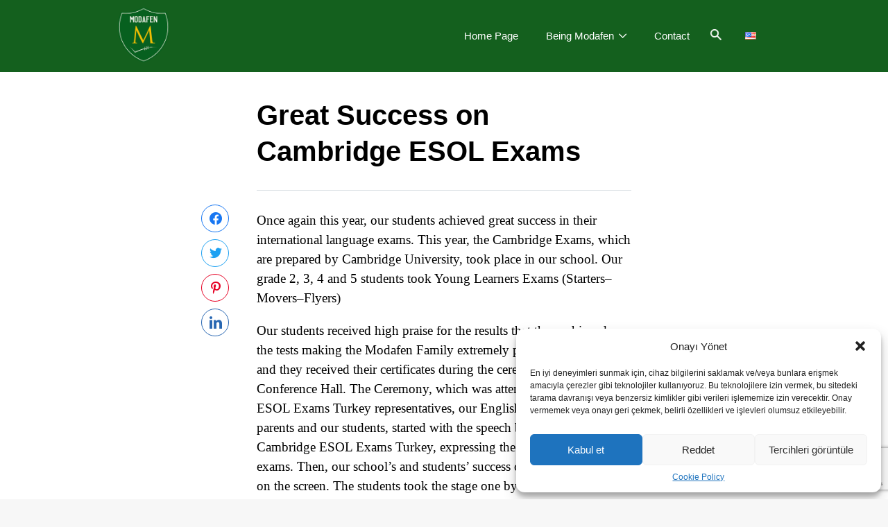

--- FILE ---
content_type: text/html; charset=UTF-8
request_url: https://modafen.com.tr/en/great-success-on-cambridge-esol-exams/
body_size: 18652
content:
<!DOCTYPE html>
<html lang="tr-TR">
<head>

<!-- Google Tag Manager -->
<script>(function(w,d,s,l,i){w[l]=w[l]||[];w[l].push({'gtm.start':
new Date().getTime(),event:'gtm.js'});var f=d.getElementsByTagName(s)[0],
j=d.createElement(s),dl=l!='dataLayer'?'&l='+l:'';j.async=true;j.src=
'https://www.googletagmanager.com/gtm.js?id='+i+dl;f.parentNode.insertBefore(j,f);
})(window,document,'script','dataLayer','GTM-NT999ZR');</script>
<!-- End Google Tag Manager -->

	<!-- Yandex.Metrika counter -->
<script type="text/javascript" >
   (function(m,e,t,r,i,k,a){m[i]=m[i]||function(){(m[i].a=m[i].a||[]).push(arguments)};
   m[i].l=1*new Date();
   for (var j = 0; j < document.scripts.length; j++) {if (document.scripts[j].src === r) { return; }}
   k=e.createElement(t),a=e.getElementsByTagName(t)[0],k.async=1,k.src=r,a.parentNode.insertBefore(k,a)})
   (window, document, "script", https://mc.yandex.ru/metrika/tag.js, "ym");

   ym(92743600, "init", {
        clickmap:true,
        trackLinks:true,
        accurateTrackBounce:true,
        webvisor:true,
        ecommerce:"dataLayer"
   });
</script>
<noscript><div><img src=https://mc.yandex.ru/watch/92743600 style="position:absolute; left:-9999px;" alt="" /></div></noscript>
<!-- /Yandex.Metrika counter -->

<meta name="yandex-verification" content="60bd5cd6403a4e71" />
<meta name="keywords" content="modafen ailesi, modafenli olmak, modafende yaşam, a tipi eğitim, modafenli öğrenciler">
<meta name="description" content="Modafen Okulları; yetenek ve beceri yönetimine odaklanan, sosyal ve akademik hayattaki dengenin sağlandığı A-tipi eğitim sistemini hedefler." />
<meta name="facebook-domain-verification" content="plv5rgiz5e6shi7xgzi2b0ciuu8irt" />
<meta charset="UTF-8">
<meta name="viewport" content="width=device-width, initial-scale=1.0, maximum-scale=1.0, user-scalable=0">
<title>Great Success on Cambridge ESOL Exams &sdot;  Modafen</title>
<link rel="icon" href="https://modafen.com.tr/wp-content/themes/modafen2020/imaj/logo/favicon.png" sizes="16x16 32x32" type="image/png">
<link rel="stylesheet" type="text/css" href="https://modafen.com.tr/wp-content/themes/modafen2020/css/pc.css?v=1660302060">
<link rel="stylesheet" type="text/css" href="https://modafen.com.tr/wp-content/themes/modafen2020/css/telefon.css?v=1592565073">
<link rel="stylesheet" type="text/css" href="https://modafen.com.tr/wp-content/themes/modafen2020/css/tablet.css?v=1591621988">
<link rel="stylesheet" type="text/css" href="https://modafen.com.tr/wp-content/themes/modafen2020/ikon/style.css?v=1585692981">
<script src="https://code.jquery.com/jquery-3.4.1.js"></script>
<meta name='robots' content='max-image-preview:large' />
<link rel="alternate" href="https://modafen.com.tr/cambridge-esol-sinavlarinda-ustun-basari-gosteren-ogrencilerimiz-sertifikalarini-aldi/" hreflang="tr" />
<link rel="alternate" href="https://modafen.com.tr/en/great-success-on-cambridge-esol-exams/" hreflang="en" />
<link rel="alternate" type="application/rss+xml" title="Modafen &raquo; Great Success on Cambridge ESOL Exams Comments Feed" href="https://modafen.com.tr/en/great-success-on-cambridge-esol-exams/feed/" />
<link rel='stylesheet' id='wp-block-library-css' href='https://modafen.com.tr/wp-includes/css/dist/block-library/style.min.css?ver=6.1.9' type='text/css' media='all' />
<link rel='stylesheet' id='classic-theme-styles-css' href='https://modafen.com.tr/wp-includes/css/classic-themes.min.css?ver=1' type='text/css' media='all' />
<style id='global-styles-inline-css' type='text/css'>
body{--wp--preset--color--black: #000000;--wp--preset--color--cyan-bluish-gray: #abb8c3;--wp--preset--color--white: #ffffff;--wp--preset--color--pale-pink: #f78da7;--wp--preset--color--vivid-red: #cf2e2e;--wp--preset--color--luminous-vivid-orange: #ff6900;--wp--preset--color--luminous-vivid-amber: #fcb900;--wp--preset--color--light-green-cyan: #7bdcb5;--wp--preset--color--vivid-green-cyan: #00d084;--wp--preset--color--pale-cyan-blue: #8ed1fc;--wp--preset--color--vivid-cyan-blue: #0693e3;--wp--preset--color--vivid-purple: #9b51e0;--wp--preset--gradient--vivid-cyan-blue-to-vivid-purple: linear-gradient(135deg,rgba(6,147,227,1) 0%,rgb(155,81,224) 100%);--wp--preset--gradient--light-green-cyan-to-vivid-green-cyan: linear-gradient(135deg,rgb(122,220,180) 0%,rgb(0,208,130) 100%);--wp--preset--gradient--luminous-vivid-amber-to-luminous-vivid-orange: linear-gradient(135deg,rgba(252,185,0,1) 0%,rgba(255,105,0,1) 100%);--wp--preset--gradient--luminous-vivid-orange-to-vivid-red: linear-gradient(135deg,rgba(255,105,0,1) 0%,rgb(207,46,46) 100%);--wp--preset--gradient--very-light-gray-to-cyan-bluish-gray: linear-gradient(135deg,rgb(238,238,238) 0%,rgb(169,184,195) 100%);--wp--preset--gradient--cool-to-warm-spectrum: linear-gradient(135deg,rgb(74,234,220) 0%,rgb(151,120,209) 20%,rgb(207,42,186) 40%,rgb(238,44,130) 60%,rgb(251,105,98) 80%,rgb(254,248,76) 100%);--wp--preset--gradient--blush-light-purple: linear-gradient(135deg,rgb(255,206,236) 0%,rgb(152,150,240) 100%);--wp--preset--gradient--blush-bordeaux: linear-gradient(135deg,rgb(254,205,165) 0%,rgb(254,45,45) 50%,rgb(107,0,62) 100%);--wp--preset--gradient--luminous-dusk: linear-gradient(135deg,rgb(255,203,112) 0%,rgb(199,81,192) 50%,rgb(65,88,208) 100%);--wp--preset--gradient--pale-ocean: linear-gradient(135deg,rgb(255,245,203) 0%,rgb(182,227,212) 50%,rgb(51,167,181) 100%);--wp--preset--gradient--electric-grass: linear-gradient(135deg,rgb(202,248,128) 0%,rgb(113,206,126) 100%);--wp--preset--gradient--midnight: linear-gradient(135deg,rgb(2,3,129) 0%,rgb(40,116,252) 100%);--wp--preset--duotone--dark-grayscale: url('#wp-duotone-dark-grayscale');--wp--preset--duotone--grayscale: url('#wp-duotone-grayscale');--wp--preset--duotone--purple-yellow: url('#wp-duotone-purple-yellow');--wp--preset--duotone--blue-red: url('#wp-duotone-blue-red');--wp--preset--duotone--midnight: url('#wp-duotone-midnight');--wp--preset--duotone--magenta-yellow: url('#wp-duotone-magenta-yellow');--wp--preset--duotone--purple-green: url('#wp-duotone-purple-green');--wp--preset--duotone--blue-orange: url('#wp-duotone-blue-orange');--wp--preset--font-size--small: 13px;--wp--preset--font-size--medium: 20px;--wp--preset--font-size--large: 36px;--wp--preset--font-size--x-large: 42px;--wp--preset--spacing--20: 0.44rem;--wp--preset--spacing--30: 0.67rem;--wp--preset--spacing--40: 1rem;--wp--preset--spacing--50: 1.5rem;--wp--preset--spacing--60: 2.25rem;--wp--preset--spacing--70: 3.38rem;--wp--preset--spacing--80: 5.06rem;}:where(.is-layout-flex){gap: 0.5em;}body .is-layout-flow > .alignleft{float: left;margin-inline-start: 0;margin-inline-end: 2em;}body .is-layout-flow > .alignright{float: right;margin-inline-start: 2em;margin-inline-end: 0;}body .is-layout-flow > .aligncenter{margin-left: auto !important;margin-right: auto !important;}body .is-layout-constrained > .alignleft{float: left;margin-inline-start: 0;margin-inline-end: 2em;}body .is-layout-constrained > .alignright{float: right;margin-inline-start: 2em;margin-inline-end: 0;}body .is-layout-constrained > .aligncenter{margin-left: auto !important;margin-right: auto !important;}body .is-layout-constrained > :where(:not(.alignleft):not(.alignright):not(.alignfull)){max-width: var(--wp--style--global--content-size);margin-left: auto !important;margin-right: auto !important;}body .is-layout-constrained > .alignwide{max-width: var(--wp--style--global--wide-size);}body .is-layout-flex{display: flex;}body .is-layout-flex{flex-wrap: wrap;align-items: center;}body .is-layout-flex > *{margin: 0;}:where(.wp-block-columns.is-layout-flex){gap: 2em;}.has-black-color{color: var(--wp--preset--color--black) !important;}.has-cyan-bluish-gray-color{color: var(--wp--preset--color--cyan-bluish-gray) !important;}.has-white-color{color: var(--wp--preset--color--white) !important;}.has-pale-pink-color{color: var(--wp--preset--color--pale-pink) !important;}.has-vivid-red-color{color: var(--wp--preset--color--vivid-red) !important;}.has-luminous-vivid-orange-color{color: var(--wp--preset--color--luminous-vivid-orange) !important;}.has-luminous-vivid-amber-color{color: var(--wp--preset--color--luminous-vivid-amber) !important;}.has-light-green-cyan-color{color: var(--wp--preset--color--light-green-cyan) !important;}.has-vivid-green-cyan-color{color: var(--wp--preset--color--vivid-green-cyan) !important;}.has-pale-cyan-blue-color{color: var(--wp--preset--color--pale-cyan-blue) !important;}.has-vivid-cyan-blue-color{color: var(--wp--preset--color--vivid-cyan-blue) !important;}.has-vivid-purple-color{color: var(--wp--preset--color--vivid-purple) !important;}.has-black-background-color{background-color: var(--wp--preset--color--black) !important;}.has-cyan-bluish-gray-background-color{background-color: var(--wp--preset--color--cyan-bluish-gray) !important;}.has-white-background-color{background-color: var(--wp--preset--color--white) !important;}.has-pale-pink-background-color{background-color: var(--wp--preset--color--pale-pink) !important;}.has-vivid-red-background-color{background-color: var(--wp--preset--color--vivid-red) !important;}.has-luminous-vivid-orange-background-color{background-color: var(--wp--preset--color--luminous-vivid-orange) !important;}.has-luminous-vivid-amber-background-color{background-color: var(--wp--preset--color--luminous-vivid-amber) !important;}.has-light-green-cyan-background-color{background-color: var(--wp--preset--color--light-green-cyan) !important;}.has-vivid-green-cyan-background-color{background-color: var(--wp--preset--color--vivid-green-cyan) !important;}.has-pale-cyan-blue-background-color{background-color: var(--wp--preset--color--pale-cyan-blue) !important;}.has-vivid-cyan-blue-background-color{background-color: var(--wp--preset--color--vivid-cyan-blue) !important;}.has-vivid-purple-background-color{background-color: var(--wp--preset--color--vivid-purple) !important;}.has-black-border-color{border-color: var(--wp--preset--color--black) !important;}.has-cyan-bluish-gray-border-color{border-color: var(--wp--preset--color--cyan-bluish-gray) !important;}.has-white-border-color{border-color: var(--wp--preset--color--white) !important;}.has-pale-pink-border-color{border-color: var(--wp--preset--color--pale-pink) !important;}.has-vivid-red-border-color{border-color: var(--wp--preset--color--vivid-red) !important;}.has-luminous-vivid-orange-border-color{border-color: var(--wp--preset--color--luminous-vivid-orange) !important;}.has-luminous-vivid-amber-border-color{border-color: var(--wp--preset--color--luminous-vivid-amber) !important;}.has-light-green-cyan-border-color{border-color: var(--wp--preset--color--light-green-cyan) !important;}.has-vivid-green-cyan-border-color{border-color: var(--wp--preset--color--vivid-green-cyan) !important;}.has-pale-cyan-blue-border-color{border-color: var(--wp--preset--color--pale-cyan-blue) !important;}.has-vivid-cyan-blue-border-color{border-color: var(--wp--preset--color--vivid-cyan-blue) !important;}.has-vivid-purple-border-color{border-color: var(--wp--preset--color--vivid-purple) !important;}.has-vivid-cyan-blue-to-vivid-purple-gradient-background{background: var(--wp--preset--gradient--vivid-cyan-blue-to-vivid-purple) !important;}.has-light-green-cyan-to-vivid-green-cyan-gradient-background{background: var(--wp--preset--gradient--light-green-cyan-to-vivid-green-cyan) !important;}.has-luminous-vivid-amber-to-luminous-vivid-orange-gradient-background{background: var(--wp--preset--gradient--luminous-vivid-amber-to-luminous-vivid-orange) !important;}.has-luminous-vivid-orange-to-vivid-red-gradient-background{background: var(--wp--preset--gradient--luminous-vivid-orange-to-vivid-red) !important;}.has-very-light-gray-to-cyan-bluish-gray-gradient-background{background: var(--wp--preset--gradient--very-light-gray-to-cyan-bluish-gray) !important;}.has-cool-to-warm-spectrum-gradient-background{background: var(--wp--preset--gradient--cool-to-warm-spectrum) !important;}.has-blush-light-purple-gradient-background{background: var(--wp--preset--gradient--blush-light-purple) !important;}.has-blush-bordeaux-gradient-background{background: var(--wp--preset--gradient--blush-bordeaux) !important;}.has-luminous-dusk-gradient-background{background: var(--wp--preset--gradient--luminous-dusk) !important;}.has-pale-ocean-gradient-background{background: var(--wp--preset--gradient--pale-ocean) !important;}.has-electric-grass-gradient-background{background: var(--wp--preset--gradient--electric-grass) !important;}.has-midnight-gradient-background{background: var(--wp--preset--gradient--midnight) !important;}.has-small-font-size{font-size: var(--wp--preset--font-size--small) !important;}.has-medium-font-size{font-size: var(--wp--preset--font-size--medium) !important;}.has-large-font-size{font-size: var(--wp--preset--font-size--large) !important;}.has-x-large-font-size{font-size: var(--wp--preset--font-size--x-large) !important;}
.wp-block-navigation a:where(:not(.wp-element-button)){color: inherit;}
:where(.wp-block-columns.is-layout-flex){gap: 2em;}
.wp-block-pullquote{font-size: 1.5em;line-height: 1.6;}
</style>
<link rel='stylesheet' id='contact-form-7-css' href='https://modafen.com.tr/wp-content/plugins/contact-form-7/includes/css/styles.css?ver=5.8.3' type='text/css' media='all' />
<link rel='stylesheet' id='cmplz-general-css' href='https://modafen.com.tr/wp-content/plugins/complianz-gdpr/assets/css/cookieblocker.min.css?ver=1742303104' type='text/css' media='all' />
<link rel='stylesheet' id='jquery-ui-smoothness-css' href='https://modafen.com.tr/wp-content/plugins/contact-form-7/includes/js/jquery-ui/themes/smoothness/jquery-ui.min.css?ver=1.12.1' type='text/css' media='screen' />
<link rel='stylesheet' id='ari-fancybox-css' href='https://modafen.com.tr/wp-content/plugins/ari-fancy-lightbox/assets/fancybox/jquery.fancybox.min.css?ver=1.3.13' type='text/css' media='all' />
<script type='text/javascript' src='https://modafen.com.tr/wp-includes/js/jquery/jquery.min.js?ver=3.6.1' id='jquery-core-js'></script>
<script type='text/javascript' src='https://modafen.com.tr/wp-includes/js/jquery/jquery-migrate.min.js?ver=3.3.2' id='jquery-migrate-js'></script>
<script type='text/javascript' id='ari-fancybox-js-extra'>
/* <![CDATA[ */
var ARI_FANCYBOX = {"lightbox":{"touch":{"vertical":true,"momentum":true},"buttons":["slideShow","fullScreen","thumbs","close"],"lang":"custom","i18n":{"custom":{"PREV":"Previous","NEXT":"Next","PLAY_START":"Start slideshow (P)","PLAY_STOP":"Stop slideshow (P)","FULL_SCREEN":"Full screen (F)","THUMBS":"Thumbnails (G)","CLOSE":"Close (Esc)","ERROR":"The requested content cannot be loaded. <br\/> Please try again later."}}},"convert":{},"viewers":{"pdfjs":{"url":"https:\/\/modafen.com.tr\/wp-content\/plugins\/ari-fancy-lightbox\/assets\/pdfjs\/web\/viewer.html"}}};
/* ]]> */
</script>
<script type='text/javascript' src='https://modafen.com.tr/wp-content/plugins/ari-fancy-lightbox/assets/fancybox/jquery.fancybox.min.js?ver=1.3.13' id='ari-fancybox-js'></script>
<link rel="https://api.w.org/" href="https://modafen.com.tr/wp-json/" /><link rel="alternate" type="application/json" href="https://modafen.com.tr/wp-json/wp/v2/posts/22885" /><link rel="EditURI" type="application/rsd+xml" title="RSD" href="https://modafen.com.tr/xmlrpc.php?rsd" />
<link rel="wlwmanifest" type="application/wlwmanifest+xml" href="https://modafen.com.tr/wp-includes/wlwmanifest.xml" />
<meta name="generator" content="WordPress 6.1.9" />
<link rel="canonical" href="https://modafen.com.tr/en/great-success-on-cambridge-esol-exams/" />
<link rel='shortlink' href='https://modafen.com.tr/?p=22885' />
<link rel="alternate" type="application/json+oembed" href="https://modafen.com.tr/wp-json/oembed/1.0/embed?url=https%3A%2F%2Fmodafen.com.tr%2Fen%2Fgreat-success-on-cambridge-esol-exams%2F" />
<link rel="alternate" type="text/xml+oembed" href="https://modafen.com.tr/wp-json/oembed/1.0/embed?url=https%3A%2F%2Fmodafen.com.tr%2Fen%2Fgreat-success-on-cambridge-esol-exams%2F&#038;format=xml" />
			<style>.cmplz-hidden {
					display: none !important;
				}</style><style type="text/css">BODY .fancybox-container{z-index:200000}BODY .fancybox-is-open .fancybox-bg{opacity:0.87}BODY .fancybox-bg {background-color:#0f0f11}BODY .fancybox-thumbs {background-color:#ffffff}</style>		<style type="text/css" id="wp-custom-css">
			
.video-container img.slayt-video {
    position: absolute;
    top: 0;
    left: 0;
    width: 100%;
    height: 100%;
    object-fit: cover;
}
/*.slider-baslik{
	display:none !important;
}
.slider-yazi.telefon-gizle
{
	display:none !important;
}
.slider-incele-buton
{
	display: none !important;
}
.slider-yazi-kutusu{
	left:40% !important;
}
.slider-buton{
	float:left !important;
	background:linear-gradient(45deg, rgb(20, 96, 30) 0%, rgb(20, 96, 30) 100%)
}
@media (max-width: 768px) {
  .slider-yazi-kutusu {
    left: 28% !important;
  }
}*/		</style>
		</head>
<body data-cmplz=1 class="post-template-default single single-post postid-22885 single-format-standard">
	
	<!-- Google Tag Manager (noscript) -->
<noscript><iframe src="https://www.googletagmanager.com/ns.html?id=GTM-NT999ZR"
height="0" width="0" style="display:none;visibility:hidden"></iframe></noscript>
<!-- End Google Tag Manager (noscript) -->

	
	

<header>
	<!-- MENÜ BAŞLANGIÇ -->	
	<nav class="nav-sayfa telefon-gizle">
		<div class="kapsayici">
			<div class="logo">
				<a href="https://modafen.com.tr/en"><img src="https://modafen.com.tr/wp-content/themes/modafen2020/imaj/logo/modafen-logo.png" alt="Modafen Logo"></a>
			</div>
			<div class="menu-dil-container"><ul id="menu-dil" class="menu"><li id="menu-item-22285" class="pll-parent-menu-item menu-item menu-item-type-custom menu-item-object-custom menu-item-has-children menu-item-22285"><a href="#pll_switcher"><img src="[data-uri]" alt="English" width="16" height="11" style="width: 16px; height: 11px;" /></a>
<ul class="sub-menu">
	<li id="menu-item-22285-tr" class="lang-item lang-item-7 lang-item-tr lang-item-first menu-item menu-item-type-custom menu-item-object-custom menu-item-22285-tr"><a href="https://modafen.com.tr/cambridge-esol-sinavlarinda-ustun-basari-gosteren-ogrencilerimiz-sertifikalarini-aldi/" hreflang="tr-TR" lang="tr-TR"><img src="[data-uri]" alt="Türkçe" width="16" height="11" style="width: 16px; height: 11px;" /></a></li>
</ul>
</li>
</ul></div>			<ul>
				<li><a href="https://modafen.com.tr/en" class="aktif">Home Page</a></li>
				<li><a href="javascript:void(0)">Being Modafen <i class="dropdown-ok icon-asagi-ok"></i></a>
			        <ul class="megamenu">
			        	<li class="satir kapsayici">
				            <div class="kolon-3" style="padding-right: 30px;">
				            	<h2 class="mega-baslik">Wondered</h2>
								<div class="menu-merak-edilenler-ingilizce-container"><ul id="menu-merak-edilenler-ingilizce" class="menu"><li id="menu-item-26620" class="menu-item menu-item-type-post_type menu-item-object-page menu-item-26620"><a href="https://modafen.com.tr/en/a-type-education/">A-Type Education</a></li>
<li id="menu-item-26581" class="menu-item menu-item-type-post_type menu-item-object-page menu-item-26581"><a href="https://modafen.com.tr/en/application-process/">Application Process</a></li>
<li id="menu-item-26623" class="menu-item menu-item-type-post_type menu-item-object-page menu-item-26623"><a href="https://modafen.com.tr/en/modafen-family/">Modafen Family</a></li>
<li id="menu-item-26626" class="menu-item menu-item-type-post_type menu-item-object-page menu-item-26626"><a href="https://modafen.com.tr/en/our-graduates/">Our graduates</a></li>
<li id="menu-item-26629" class="menu-item menu-item-type-post_type menu-item-object-page menu-item-26629"><a href="https://modafen.com.tr/en/registration-fee/">Registration fee</a></li>
</ul></div>				            </div>
				
				             <div class="kolon-3" style="padding-right: 30px;">
					            <h2 class="mega-baslik">Campus Life</h2>
								<div class="menu-modafende-yasam-container"><ul id="menu-modafende-yasam" class="menu"><li id="menu-item-26632" class="menu-item menu-item-type-post_type menu-item-object-page menu-item-26632"><a href="https://modafen.com.tr/en/modafen-campus/">Modafen Campus</a></li>
<li id="menu-item-26635" class="menu-item menu-item-type-post_type menu-item-object-page menu-item-26635"><a href="https://modafen.com.tr/en/life-in-modafen/">Life in Modafen</a></li>
<li id="menu-item-26636" class="menu-item menu-item-type-post_type menu-item-object-page current_page_parent menu-item-26636"><a href="https://modafen.com.tr/en/news/">News</a></li>
<li id="menu-item-26639" class="menu-item menu-item-type-post_type menu-item-object-page menu-item-26639"><a href="https://modafen.com.tr/en/overseas-counseling-office/">Overseas Counseling Office</a></li>
</ul></div>				            </div>
								
				            <div class="kolon-3" style="padding-right: 30px;">
				            	<h2 class="mega-baslik">Information Systems</h2>
								<div class="menu-information-system-menu-container"><ul id="menu-information-system-menu" class="menu"><li id="menu-item-26640" class="menu-item menu-item-type-custom menu-item-object-custom menu-item-26640"><a href="https://modafen.k12.tr/">Modafen Portal</a></li>
<li id="menu-item-26641" class="menu-item menu-item-type-custom menu-item-object-custom menu-item-26641"><a href="https://evden.modafen.k12.tr/">Evden Modafen</a></li>
</ul></div>				            </div>
				            
				            <div class="kolon-3" style="padding-right: 30px;">
				            	<h2 class="mega-baslik">Corporate / HR</h2>
								<div class="menu-kurumsal-ingilizce-container"><ul id="menu-kurumsal-ingilizce" class="menu"><li id="menu-item-26644" class="menu-item menu-item-type-post_type menu-item-object-page menu-item-26644"><a href="https://modafen.com.tr/en/human-resources/">Human Resources</a></li>
<li id="menu-item-26665" class="menu-item menu-item-type-post_type menu-item-object-page menu-item-26665"><a href="https://modafen.com.tr/en/our-logos/">Our logos</a></li>
</ul></div>				            </div>
						</li>
		        	</ul>
		        </li>
				
				<li>
						<a href='/en/contacts'>Contact</a>				</li>
				<li class="li-ara"><form role="search" method="get" id="searchform" action="https://modafen.com.tr/en/">
    <input class="arama-cubugu" type="text" name="s" id="s" placeholder="">
</form>

</li>
			</ul>
		</div>
	</nav>
	<!-- MENÜ SON -->	
	

	
	
	
	
	
	
	
	<!-- TELEFON MENÜ BAŞLANGIÇ -->	
	<nav class="nav-sayfa pc-gizle tablet-gizle" id="navbar">
			<div class="logo">
				<a href="https://modafen.com.tr/en"><img src="https://modafen.com.tr/wp-content/themes/modafen2020/imaj/logo/modafen-logo.png" alt="Modafen Logo"></a>
			</div>
			
			<ul>
				<li class="pc-gizle tablet-gizle" onclick="openNav()"><i class="icon-ellipsis"></i></li>
			</ul>
			
			<div id="mySidenav" class="sidenav">
				
				<div class="sidenav-ust-kutu">
					<img class="sidenav-logo" src="https://modafen.com.tr/wp-content/themes/modafen2020/imaj/logo/modafen-logo.png" alt="Modafen Logo">
					<div class="telefon-menu-ikon-kapat" onclick="closeNav()"><i class="icon-kapat"></i></div>
				</div>
				
				<div class="sidenav-orta-kutu">
					<div class="menu-mobile-menu-container"><ul id="menu-mobile-menu" class="menu"><li id="menu-item-26703" class="menu-item menu-item-type-post_type menu-item-object-page menu-item-home menu-item-26703"><a href="https://modafen.com.tr/en/">Home Page</a></li>
<li id="menu-item-26704" class="menu-item menu-item-type-post_type menu-item-object-page menu-item-26704"><a href="https://modafen.com.tr/en/application-process/">Application Process</a></li>
<li id="menu-item-26705" class="menu-item menu-item-type-post_type menu-item-object-page menu-item-26705"><a href="https://modafen.com.tr/en/a-type-education/">A-Type Education</a></li>
<li id="menu-item-26706" class="menu-item menu-item-type-post_type menu-item-object-page menu-item-26706"><a href="https://modafen.com.tr/en/modafen-family/">Modafen Family</a></li>
<li id="menu-item-26707" class="menu-item menu-item-type-post_type menu-item-object-page menu-item-26707"><a href="https://modafen.com.tr/en/our-graduates/">Our graduates</a></li>
<li id="menu-item-26708" class="menu-item menu-item-type-post_type menu-item-object-page menu-item-26708"><a href="https://modafen.com.tr/en/registration-fee/">Registration fee</a></li>
<li id="menu-item-26709" class="menu-item menu-item-type-post_type menu-item-object-page menu-item-26709"><a href="https://modafen.com.tr/en/modafen-campus/">Modafen Campus</a></li>
<li id="menu-item-26710" class="menu-item menu-item-type-post_type menu-item-object-page menu-item-26710"><a href="https://modafen.com.tr/en/life-in-modafen/">Life in Modafen</a></li>
<li id="menu-item-26711" class="menu-item menu-item-type-post_type menu-item-object-page current_page_parent menu-item-26711"><a href="https://modafen.com.tr/en/news/">News</a></li>
<li id="menu-item-26712" class="menu-item menu-item-type-post_type menu-item-object-page menu-item-26712"><a href="https://modafen.com.tr/en/overseas-counseling-office/">Overseas Counseling Office</a></li>
<li id="menu-item-26713" class="menu-item menu-item-type-post_type menu-item-object-page menu-item-26713"><a href="https://modafen.com.tr/en/human-resources/">Human Resources</a></li>
<li id="menu-item-26714" class="menu-item menu-item-type-post_type menu-item-object-page menu-item-26714"><a href="https://modafen.com.tr/en/our-logos/">Our logos</a></li>
<li id="menu-item-26715" class="menu-item menu-item-type-custom menu-item-object-custom menu-item-26715"><a href="https://modafen.k12.tr/">Modafen Portal</a></li>
<li id="menu-item-26716" class="menu-item menu-item-type-custom menu-item-object-custom menu-item-26716"><a href="https://evden.modafen.k12.tr/">Evden Modafen</a></li>
<li id="menu-item-26717" class="menu-item menu-item-type-post_type menu-item-object-page menu-item-26717"><a href="https://modafen.com.tr/en/contacts/">Contacts</a></li>
<li id="menu-item-26585-tr" class="lang-item lang-item-7 lang-item-tr lang-item-first menu-item menu-item-type-custom menu-item-object-custom menu-item-26585-tr"><a href="https://modafen.com.tr/cambridge-esol-sinavlarinda-ustun-basari-gosteren-ogrencilerimiz-sertifikalarini-aldi/" hreflang="tr-TR" lang="tr-TR"><img src="[data-uri]" alt="" width="16" height="11" style="width: 16px; height: 11px;" /><span style="margin-left:0.3em;">Türkçe</span></a></li>
</ul></div>				</div>
				
			</div>
			<a href="javascript:void(0)" id="myCanvasNav" class="overlay" onclick="closeOffcanvas()" style="width: 0%;"></a>

	</nav>
	<!-- TELEFON MENÜ SON -->
</header>

<div class="nav-yukseklik"></div>



<!-- HABER BAŞLANGIÇ -->	
	<section class="bolum-haber">
		<div class="haber-kapsayici">
			<h4>Great Success on Cambridge ESOL Exams</h4>
			<div class="haber-icerik">
								<p>Once again this year, our students achieved great success in their international language exams. This year, the Cambridge Exams, which are prepared by Cambridge University, took place in our school. Our grade 2, 3, 4 and 5 students took Young Learners Exams (Starters–Movers–Flyers) </p>
<p>Our students received high praise for the results that they achieved on the tests making the Modafen Family extremely proud of their success and they received their certificates during the ceremony held in the Conference Hall. The Ceremony, which was attended by Cambridge ESOL Exams Turkey representatives, our English teachers, our parents and our students, started with the speech by the Manager of Cambridge ESOL Exams Turkey, expressing the importance of ESOL exams. Then, our school’s and students’ success chart was projected on the screen. The students took the stage one by one and received their certificates. Elif Nalbantoğlu, The Head of Foreign Languages Department, made a speech and congratulated the students, who are the architects of this success, our parents, who contributed to this success, and Gizem Korkmaz, our English teacher, who meticulously managed the process with great success. The Ceremony came to an end with the photo shoot. </p>
<p>We would like to congratulate our students who made Modafen Family extremely proud and we wish them continued success.</p>

								<div class="haber-tarih">11 October 2013 Friday<span style="float: right;"></span></div>
				<div class="sosyal-medya-ortala">
					<div class="sosyal-medya-paylasim">
						<a class="paylasim-ikonlar p-facebook" href="https://www.facebook.com/sharer/sharer.php?u=https://modafen.com.tr/en/great-success-on-cambridge-esol-exams/" target="_blank"><i class="icon-facebook"></i></a>
						<a class="paylasim-ikonlar p-twitter" href="https://twitter.com/share?url=https://modafen.com.tr/en/great-success-on-cambridge-esol-exams/&text=Once again this year, our students achieved great success in their international language exams. This...&via=ModafenSchools&hashtags=modafen" target="_blank"><i class="icon-twitter"></i></a>
						<a class="paylasim-ikonlar p-pinterest" href="//www.pinterest.com/pin/create/button/?url=https://modafen.com.tr/en/great-success-on-cambridge-esol-exams/&media=https://modafen.com.tr/wp-content/uploads/2013/10/I77A9916kapak.png&description=Great Success on Cambridge ESOL Exams" target="_blank"><i class="icon-pinterest"></i></a>
						<a class="paylasim-ikonlar p-linkedin" href="http://www.linkedin.com/shareArticle?url=https://modafen.com.tr/en/great-success-on-cambridge-esol-exams/&title=Great Success on Cambridge ESOL Exams" target="_blank"><i class="icon-linkedin"></i></a>
						<a class="paylasim-ikonlar p-whatsapp pc-gizle tablet-gizle" href="whatsapp://send?text=https://modafen.com.tr/en/great-success-on-cambridge-esol-exams/" data-action="share/whatsapp/share" target="_blank"><i class="icon-whatsapp"></i></a>
					</div>
				</div>
			</div>
		</div>
	</section>
<!-- HABER SON -->


<!-- BAŞARILAR BAŞLANGIÇ -->
<section  class="bolum-basarilar">
	<div class="kapsayici basarilar basarilar-scroll">
		
						
		<a data-fancybox="gallery" data-src="#hidden-content-23426" href="javascript:;"><img width="480" height="480" src="https://modafen.com.tr/wp-content/uploads/2020/02/IMG-20200227-WA0007-480x480.jpg" class="attachment-kapak size-kapak wp-post-image" alt="modafenli aileler" decoding="async" loading="lazy" srcset="https://modafen.com.tr/wp-content/uploads/2020/02/IMG-20200227-WA0007-480x480.jpg 480w, https://modafen.com.tr/wp-content/uploads/2020/02/IMG-20200227-WA0007-300x300.jpg 300w" sizes="(max-width: 480px) 100vw, 480px" /></a>
		
		<div style="display: none;" class="basarilar-container" id="hidden-content-23426">
	
		<div>
			<div class="basarilar-gecis"></div>
			<img width="315" height="560" src="https://modafen.com.tr/wp-content/uploads/2020/02/IMG-20200227-WA0007-315x560.jpg" class="attachment-basarilar size-basarilar wp-post-image" alt="modafenli aileler" decoding="async" loading="lazy" />			<div class="basarilar-yazi">
				<a href="https://modafen.com.tr/en/new-success-from-mina-nur-toglukdemir/"><h4>New success from Mina Nur Toğlukdemir</h4></a>
				<p>28 February 2020 Friday</p>
			</div>
		</div>
		
		</div>
				
				
		<a data-fancybox="gallery" data-src="#hidden-content-23402" href="javascript:;"><img width="480" height="480" src="https://modafen.com.tr/wp-content/uploads/2020/02/R19_0681-480x480.jpg" class="attachment-kapak size-kapak wp-post-image" alt="modafen ailesi" decoding="async" loading="lazy" srcset="https://modafen.com.tr/wp-content/uploads/2020/02/R19_0681-480x480.jpg 480w, https://modafen.com.tr/wp-content/uploads/2020/02/R19_0681-300x300.jpg 300w" sizes="(max-width: 480px) 100vw, 480px" /></a>
		
		<div style="display: none;" class="basarilar-container" id="hidden-content-23402">
	
		<div>
			<div class="basarilar-gecis"></div>
			<img width="315" height="560" src="https://modafen.com.tr/wp-content/uploads/2020/02/R19_0681-315x560.jpg" class="attachment-basarilar size-basarilar wp-post-image" alt="modafen ailesi" decoding="async" loading="lazy" />			<div class="basarilar-yazi">
				<a href="https://modafen.com.tr/en/our-student-ali-ehad-continued-his-preparations-for-the-european-karting-championship-in-the-winter-cup/"><h4>Our Student Ali Ehad Continued His Preparations for the European Karting Championship in the Winter Cup</h4></a>
				<p>26 February 2020 Wednesday</p>
			</div>
		</div>
		
		</div>
				
				
		<a data-fancybox="gallery" data-src="#hidden-content-23397" href="javascript:;"><img width="480" height="480" src="https://modafen.com.tr/wp-content/uploads/2020/02/IMG-20200222-WA0007-480x480.jpg" class="attachment-kapak size-kapak wp-post-image" alt="modafenli olmak" decoding="async" loading="lazy" srcset="https://modafen.com.tr/wp-content/uploads/2020/02/IMG-20200222-WA0007-480x480.jpg 480w, https://modafen.com.tr/wp-content/uploads/2020/02/IMG-20200222-WA0007-300x300.jpg 300w" sizes="(max-width: 480px) 100vw, 480px" /></a>
		
		<div style="display: none;" class="basarilar-container" id="hidden-content-23397">
	
		<div>
			<div class="basarilar-gecis"></div>
			<img width="315" height="560" src="https://modafen.com.tr/wp-content/uploads/2020/02/IMG-20200222-WA0007-315x560.jpg" class="attachment-basarilar size-basarilar wp-post-image" alt="modafenli olmak" decoding="async" loading="lazy" />			<div class="basarilar-yazi">
				<a href="https://modafen.com.tr/en/mina-nur-toglukdemir-was-at-pak-junior-j5-tennis-tournament/"><h4>Mina Nur Toğlukdemir was at PAK Junior J5 Tennis Tournament</h4></a>
				<p>24 February 2020 Monday</p>
			</div>
		</div>
		
		</div>
				
				
		<a data-fancybox="gallery" data-src="#hidden-content-23368" href="javascript:;"><img width="480" height="480" src="https://modafen.com.tr/wp-content/uploads/2020/02/DL3A0059-480x480.jpg" class="attachment-kapak size-kapak wp-post-image" alt="modafen kültürü" decoding="async" loading="lazy" srcset="https://modafen.com.tr/wp-content/uploads/2020/02/DL3A0059-480x480.jpg 480w, https://modafen.com.tr/wp-content/uploads/2020/02/DL3A0059-300x300.jpg 300w" sizes="(max-width: 480px) 100vw, 480px" /></a>
		
		<div style="display: none;" class="basarilar-container" id="hidden-content-23368">
	
		<div>
			<div class="basarilar-gecis"></div>
			<img width="315" height="560" src="https://modafen.com.tr/wp-content/uploads/2020/02/DL3A0059-315x560.jpg" class="attachment-basarilar size-basarilar wp-post-image" alt="modafen kültürü" decoding="async" loading="lazy" />			<div class="basarilar-yazi">
				<a href="https://modafen.com.tr/en/ali-ehad-turker-is-on-way-to-the-european-championship/"><h4>Ali Ehad Türker is on way to the European Championship</h4></a>
				<p>21 February 2020 Friday</p>
			</div>
		</div>
		
		</div>
				
				
		<a data-fancybox="gallery" data-src="#hidden-content-23063" href="javascript:;"><img width="480" height="480" src="https://modafen.com.tr/wp-content/uploads/2020/02/image-480x480.png" class="attachment-kapak size-kapak wp-post-image" alt="yurt dışı eğitim bursları" decoding="async" loading="lazy" srcset="https://modafen.com.tr/wp-content/uploads/2020/02/image-480x480.png 480w, https://modafen.com.tr/wp-content/uploads/2020/02/image-300x300.png 300w" sizes="(max-width: 480px) 100vw, 480px" /></a>
		
		<div style="display: none;" class="basarilar-container" id="hidden-content-23063">
	
		<div>
			<div class="basarilar-gecis"></div>
			<img width="315" height="560" src="https://modafen.com.tr/wp-content/uploads/2020/02/image-315x560.png" class="attachment-basarilar size-basarilar wp-post-image" alt="yurt dışı eğitim bursları" decoding="async" loading="lazy" />			<div class="basarilar-yazi">
				<a href="https://modafen.com.tr/en/turgay-ates-kalkavan-won-silver-medal-at-2020-wushu-kung-fu-championship/"><h4>Turgay Ateş Kalkavan Won Silver Medal At 2020 Wushu Kung Fu Championship</h4></a>
				<p>6 February 2020 Thursday</p>
			</div>
		</div>
		
		</div>
				
				
		<a data-fancybox="gallery" data-src="#hidden-content-23171" href="javascript:;"><img width="480" height="480" src="https://modafen.com.tr/wp-content/uploads/2020/02/IMG-20200204-WA0004-480x480.jpg" class="attachment-kapak size-kapak wp-post-image" alt="A-tipi birey" decoding="async" loading="lazy" srcset="https://modafen.com.tr/wp-content/uploads/2020/02/IMG-20200204-WA0004-480x480.jpg 480w, https://modafen.com.tr/wp-content/uploads/2020/02/IMG-20200204-WA0004-300x300.jpg 300w" sizes="(max-width: 480px) 100vw, 480px" /></a>
		
		<div style="display: none;" class="basarilar-container" id="hidden-content-23171">
	
		<div>
			<div class="basarilar-gecis"></div>
			<img width="315" height="560" src="https://modafen.com.tr/wp-content/uploads/2020/02/IMG-20200204-WA0004-315x560.jpg" class="attachment-basarilar size-basarilar wp-post-image" alt="A-tipi birey" decoding="async" loading="lazy" />			<div class="basarilar-yazi">
				<a href="https://modafen.com.tr/en/great-success-for-mina-nur-toglukdemir-at-the-winter-cup-for-ages-18/"><h4>Great Success for Mina Nur Toğlukdemir at the Winter Cup for Ages 18</h4></a>
				<p>4 February 2020 Tuesday</p>
			</div>
		</div>
		
		</div>
				
				
		<a data-fancybox="gallery" data-src="#hidden-content-23091" href="javascript:;"><img width="480" height="480" src="https://modafen.com.tr/wp-content/uploads/2020/01/modafen-a-tipi-egitim-480x480.jpg" class="attachment-kapak size-kapak wp-post-image" alt="" decoding="async" loading="lazy" /></a>
		
		<div style="display: none;" class="basarilar-container" id="hidden-content-23091">
	
		<div>
			<div class="basarilar-gecis"></div>
			<img width="315" height="480" src="https://modafen.com.tr/wp-content/uploads/2020/01/modafen-a-tipi-egitim-315x480.jpg" class="attachment-basarilar size-basarilar wp-post-image" alt="" decoding="async" loading="lazy" />			<div class="basarilar-yazi">
				<a href="https://modafen.com.tr/en/success-at-the-little-ski-festival-by-zeynep-gunacar/"><h4>Success at the Little Ski Festival by Zeynep Günaçar</h4></a>
				<p>14 January 2020 Tuesday</p>
			</div>
		</div>
		
		</div>
				
				
		<a data-fancybox="gallery" data-src="#hidden-content-23094" href="javascript:;"><img width="480" height="480" src="https://modafen.com.tr/wp-content/uploads/2020/01/IMG-20200112-WA0006-480x480.jpg" class="attachment-kapak size-kapak wp-post-image" alt="modafen staj olanakları" decoding="async" loading="lazy" srcset="https://modafen.com.tr/wp-content/uploads/2020/01/IMG-20200112-WA0006-480x480.jpg 480w, https://modafen.com.tr/wp-content/uploads/2020/01/IMG-20200112-WA0006-300x300.jpg 300w" sizes="(max-width: 480px) 100vw, 480px" /></a>
		
		<div style="display: none;" class="basarilar-container" id="hidden-content-23094">
	
		<div>
			<div class="basarilar-gecis"></div>
			<img width="315" height="560" src="https://modafen.com.tr/wp-content/uploads/2020/01/IMG-20200112-WA0006-315x560.jpg" class="attachment-basarilar size-basarilar wp-post-image" alt="modafen staj olanakları" decoding="async" loading="lazy" />			<div class="basarilar-yazi">
				<a href="https://modafen.com.tr/en/emir-unal-toglukdemir-will-play-in-the-tennis-finals/"><h4>Emir Ünal Toğlukdemir Will Play in the Tennis Finals</h4></a>
				<p>12 January 2020 Sunday</p>
			</div>
		</div>
		
		</div>
				
				
		<a data-fancybox="gallery" data-src="#hidden-content-23183" href="javascript:;"><img width="480" height="480" src="https://modafen.com.tr/wp-content/uploads/2019/12/IMG_3711-480x480.jpg" class="attachment-kapak size-kapak wp-post-image" alt="modafen a tipi eğitim" decoding="async" loading="lazy" srcset="https://modafen.com.tr/wp-content/uploads/2019/12/IMG_3711-480x480.jpg 480w, https://modafen.com.tr/wp-content/uploads/2019/12/IMG_3711-300x300.jpg 300w" sizes="(max-width: 480px) 100vw, 480px" /></a>
		
		<div style="display: none;" class="basarilar-container" id="hidden-content-23183">
	
		<div>
			<div class="basarilar-gecis"></div>
			<img width="315" height="560" src="https://modafen.com.tr/wp-content/uploads/2019/12/IMG_3711-315x560.jpg" class="attachment-basarilar size-basarilar wp-post-image" alt="modafen a tipi eğitim" decoding="async" loading="lazy" />			<div class="basarilar-yazi">
				<a href="https://modafen.com.tr/en/championship-medal-in-tennis/"><h4>Championship Medal in Tennis</h4></a>
				<p>3 December 2019 Tuesday</p>
			</div>
		</div>
		
		</div>
				
				
		<a data-fancybox="gallery" data-src="#hidden-content-23121" href="javascript:;"><img width="480" height="480" src="https://modafen.com.tr/wp-content/uploads/2019/12/image1-3-480x480.jpeg" class="attachment-kapak size-kapak wp-post-image" alt="" decoding="async" loading="lazy" srcset="https://modafen.com.tr/wp-content/uploads/2019/12/image1-3-480x480.jpeg 480w, https://modafen.com.tr/wp-content/uploads/2019/12/image1-3-300x300.jpeg 300w" sizes="(max-width: 480px) 100vw, 480px" /></a>
		
		<div style="display: none;" class="basarilar-container" id="hidden-content-23121">
	
		<div>
			<div class="basarilar-gecis"></div>
			<img width="315" height="560" src="https://modafen.com.tr/wp-content/uploads/2019/12/image1-3-315x560.jpeg" class="attachment-basarilar size-basarilar wp-post-image" alt="" decoding="async" loading="lazy" />			<div class="basarilar-yazi">
				<a href="https://modafen.com.tr/en/first-place-in-tennis/"><h4>First Place in Tennis</h4></a>
				<p>2 December 2019 Monday</p>
			</div>
		</div>
		
		</div>
				
			</div>
</section>
<!-- BAŞARILAR SON -->
<!-- İLETİŞİM KUTUSU BAŞLANGIÇ -->	
<section id="iletisim-kutusu" class="bolum-iletisim">
	<div class="kapsayici">
		<div class="iletisim uzunluk">
			<div class="satir">
				<div class="kolon-6 telefon-kolon-12 iletisim-sol">
					<div class="online-gorusme-gif">
						<img src="https://modafen.com.tr/wp-content/themes/modafen2020/imaj/bolumler/laptop-240.gif" alt="Modafen Online Görüşme">
					</div>
					<h3>To be with Modafen...</h3>
					<!--<p>Due to the current COVID-19 pandemic, we hold meetings online or face to face.</p>-->
					<p>We, the Modafen Registration Unit, are here to help you apply for the 2026-27 Academic Year before you arrive on the Modafen Campus.</p>
					<p>You can call us at 0216 641 57 83 or fill out the form to make an online appointment, which is the initial step in the Modafen registration procedure.</p>
					<img class="iletisim-sol-logo telefon-gizle" src="https://modafen.com.tr/wp-content/themes/modafen2020/imaj/logo/logo-seffaf.png" alt="Modafen">
				</div>
				<div class="kolon-6 telefon-kolon-12 iletisim-sag">
					
<div class="wpcf7 no-js" id="wpcf7-f27850-o1" lang="tr-TR" dir="ltr">
<div class="screen-reader-response"><p role="status" aria-live="polite" aria-atomic="true"></p> <ul></ul></div>
<form action="/en/great-success-on-cambridge-esol-exams/#wpcf7-f27850-o1" method="post" class="wpcf7-form init" aria-label="Contact form" novalidate="novalidate" data-status="init">
<div style="display: none;">
<input type="hidden" name="_wpcf7" value="27850" />
<input type="hidden" name="_wpcf7_version" value="5.8.3" />
<input type="hidden" name="_wpcf7_locale" value="tr_TR" />
<input type="hidden" name="_wpcf7_unit_tag" value="wpcf7-f27850-o1" />
<input type="hidden" name="_wpcf7_container_post" value="0" />
<input type="hidden" name="_wpcf7_posted_data_hash" value="" />
<input type="hidden" name="_wpcf7_recaptcha_response" value="" />
</div>
<div class="form">
	<div class="satir iletisim-form-satir">
		<div class="kolon-12">
			<h2 class="form-title">Student Info
			</h2>
		</div>
		<div class="kolon-6 tablet-kolon-12 telefon-kolon-12 iletisim-form-sol-kolon">
			<div class="form-baslik">
				<p>Name & Surname
				</p>
			</div>
			<p><span class="wpcf7-form-control-wrap" data-name="ogrenciadi"><input size="40" class="wpcf7-form-control wpcf7-text wpcf7-validates-as-required" aria-required="true" aria-invalid="false" placeholder="Name &amp; Surname" value="" type="text" name="ogrenciadi" /></span>
			</p>
			<div class="form-baslik">
				<p>School
				</p>
			</div>
			<p><span class="wpcf7-form-control-wrap" data-name="ogrenciokulu"><input size="40" class="wpcf7-form-control wpcf7-text" aria-invalid="false" placeholder="School" value="" type="text" name="ogrenciokulu" /></span>
			</p>
		</div>
		<div class="kolon-6 tablet-kolon-12 telefon-kolon-12 iletisim-form-sag-kolon select-list">
			<div class="form-baslik">
				<p>Date of Birth
				</p>
			</div>
			<p><span class="wpcf7-form-control-wrap" data-name="ogrenci-dogum-tarihi"><input class="wpcf7-form-control wpcf7-date wpcf7-validates-as-required wpcf7-validates-as-date" aria-required="true" aria-invalid="false" value="" type="date" name="ogrenci-dogum-tarihi" /></span>
			</p>
			<div class="form-baslik">
				<p>Class to Register
				</p>
			</div>
			<p><span class="wpcf7-form-control-wrap" data-name="kayit-olmak-istedigi-sinif"><select class="wpcf7-form-control wpcf7-select wpcf7-validates-as-required select-list" aria-required="true" aria-invalid="false" name="kayit-olmak-istedigi-sinif"><option value="">&#8212;Please choose an option&#8212;</option><option value="EdukaKids 3-4 yaş">EdukaKids 3-4 yaş</option><option value="EdukaKids 4-5 yaş">EdukaKids 4-5 yaş</option><option value="EdukaKids 5-6 yaş">EdukaKids 5-6 yaş</option><option value="1. Sınıf">1. Sınıf</option><option value="2. Sınıf">2. Sınıf</option><option value="3. Sınıf">3. Sınıf</option><option value="4. Sınıf">4. Sınıf</option><option value="5. Sınıf">5. Sınıf</option><option value="6. Sınıf">6. Sınıf</option><option value="7. Sınıf">7. Sınıf</option><option value="8. Sınıf">8. Sınıf</option><option value="9. Sınıf">9. Sınıf</option><option value="9. Sınıf Hazırlık">9. Sınıf Hazırlık</option><option value="10. Sınıf">10. Sınıf</option><option value="11. Sınıf">11. Sınıf</option><option value="12. Sınıf">12. Sınıf</option></select></span>
			</p>
		</div>
	</div>
	<div class="satir iletisim-form-satir">
		<div class="kolon-12">
			<h2 class="form-title">Parent Info
			</h2>
		</div>
		<div class="kolon-6 tablet-kolon-12 telefon-kolon-12 iletisim-form-sol-kolon">
			<div class="form-baslik">
				<p>Name & Surname
				</p>
			</div>
			<p><span class="wpcf7-form-control-wrap" data-name="anneadi"><input size="40" class="wpcf7-form-control wpcf7-text wpcf7-validates-as-required" aria-required="true" aria-invalid="false" placeholder="Name &amp; Surname" value="" type="text" name="anneadi" /></span>
			</p>
			<div class="form-baslik">
				<p>e-mail
				</p>
			</div>
			<p><span class="wpcf7-form-control-wrap" data-name="anne-eposta"><input size="40" class="wpcf7-form-control wpcf7-email wpcf7-validates-as-required wpcf7-text wpcf7-validates-as-email" aria-required="true" aria-invalid="false" placeholder="e-mail" value="" type="email" name="anne-eposta" /></span>
			</p>
		</div>
		<div class="kolon-6 tablet-kolon-12 telefon-kolon-12 iletisim-form-sag-kolon">
			<div class="form-baslik">
				<p>Phone Number
				</p>
			</div>
			<p><span class="wpcf7-form-control-wrap" data-name="anne-telefonu"><input size="40" class="wpcf7-form-control wpcf7-tel wpcf7-validates-as-required wpcf7-text wpcf7-validates-as-tel" aria-required="true" aria-invalid="false" placeholder="Phone Number" value="" type="tel" name="anne-telefonu" /></span>
			</p>
			<div class="form-baslik">
				<p>References
				</p>
			</div>
			<p><span class="wpcf7-form-control-wrap" data-name="referanslar"><input size="40" class="wpcf7-form-control wpcf7-text" aria-invalid="false" placeholder="References" value="" type="text" name="referanslar" /></span>
			</p>
		</div>
		<div class="kolon-12 tablet-kolon-12 telefon-kolon-12">
			<div class="form-baslik">
				<p>Notes
				</p>
			</div>
			<p><span class="wpcf7-form-control-wrap" data-name="not"><textarea cols="40" rows="4" class="wpcf7-form-control wpcf7-textarea wpcf7-validates-as-required" aria-required="true" aria-invalid="false" placeholder="Notes" name="not"></textarea></span>
			</p>
		</div>
		<div class="kolon-12" id="formSubmit">
			<p><input class="wpcf7-form-control wpcf7-submit has-spinner iletisim-buton" type="submit" value="Send" />
			</p>
		</div>
	</div>
</div><div class="wpcf7-response-output" aria-hidden="true"></div>
</form>
</div>
				</div>
			</div>
		</div>
	</div>
</section>
<!-- İLETİŞİM KUTUSU SON -->	
<script>
$("#formSubmit").find("input").remove();
$("#formSubmit").append("<button type='submit' class='wpcf7-form-control has-spinner wpcf7-submit iletisim-buton'>Send</button>");

	var wpcf7Elm = document.querySelector('.wpcf7');
	wpcf7Elm.addEventListener( 'wpcf7mailsent', function( event ) {
		window.location.href="https://modafen.com.tr/en/thanks/";
	}, false );
	
</script>

	<!-- ALT BÖLÜM BAŞLANGIÇ -->	
	<section class="bolum-alt">
		<div class="alt-cizgi"></div>
		<div class="kapsayici">
			<div class="satir alt-menu">
				<div class="kolon-3 telefon-kolon-6">
					<h3>Wondered</h3>
					<div class="menu-merak-edilenler-ingilizce-container"><ul id="menu-merak-edilenler-ingilizce-1" class="menu"><li class="menu-item menu-item-type-post_type menu-item-object-page menu-item-26620"><a href="https://modafen.com.tr/en/a-type-education/">A-Type Education</a></li>
<li class="menu-item menu-item-type-post_type menu-item-object-page menu-item-26581"><a href="https://modafen.com.tr/en/application-process/">Application Process</a></li>
<li class="menu-item menu-item-type-post_type menu-item-object-page menu-item-26623"><a href="https://modafen.com.tr/en/modafen-family/">Modafen Family</a></li>
<li class="menu-item menu-item-type-post_type menu-item-object-page menu-item-26626"><a href="https://modafen.com.tr/en/our-graduates/">Our graduates</a></li>
<li class="menu-item menu-item-type-post_type menu-item-object-page menu-item-26629"><a href="https://modafen.com.tr/en/registration-fee/">Registration fee</a></li>
</ul></div>				</div>
				<div class="kolon-3 telefon-kolon-6">
					<h3>Campus Life</h3>
					<div class="menu-modafende-yasam-container"><ul id="menu-modafende-yasam-1" class="menu"><li class="menu-item menu-item-type-post_type menu-item-object-page menu-item-26632"><a href="https://modafen.com.tr/en/modafen-campus/">Modafen Campus</a></li>
<li class="menu-item menu-item-type-post_type menu-item-object-page menu-item-26635"><a href="https://modafen.com.tr/en/life-in-modafen/">Life in Modafen</a></li>
<li class="menu-item menu-item-type-post_type menu-item-object-page current_page_parent menu-item-26636"><a href="https://modafen.com.tr/en/news/">News</a></li>
<li class="menu-item menu-item-type-post_type menu-item-object-page menu-item-26639"><a href="https://modafen.com.tr/en/overseas-counseling-office/">Overseas Counseling Office</a></li>
</ul></div>				</div>
				<div class="kolon-3 telefon-kolon-6">
					<h3>Corporate / HR</h3>
					<div class="menu-kurumsal-ingilizce-container"><ul id="menu-kurumsal-ingilizce-1" class="menu"><li class="menu-item menu-item-type-post_type menu-item-object-page menu-item-26644"><a href="https://modafen.com.tr/en/human-resources/">Human Resources</a></li>
<li class="menu-item menu-item-type-post_type menu-item-object-page menu-item-26665"><a href="https://modafen.com.tr/en/our-logos/">Our logos</a></li>
</ul></div>				</div>
				<div class="kolon-3 telefon-kolon-6">
				    <h3>Information Systems</h3>
					<div class="menu-information-system-menu-container"><ul id="menu-information-system-menu-1" class="menu"><li class="menu-item menu-item-type-custom menu-item-object-custom menu-item-26640"><a href="https://modafen.k12.tr/">Modafen Portal</a></li>
<li class="menu-item menu-item-type-custom menu-item-object-custom menu-item-26641"><a href="https://evden.modafen.k12.tr/">Evden Modafen</a></li>
</ul></div>				</div>
			</div>
		</div>
	</section>
	<!-- ALT BÖLÜM SON -->
	
	
	
	
	
	
	<!-- ADRES BÖLÜMÜ BAŞLANGIÇ -->	
	<footer class="bolum-adres">
		<div class="satir">
			<div class="kolon-12 alt-adres">
				<div class="adres-logo">
					<a href="#"><img src="https://modafen.com.tr/wp-content/themes/modafen2020/imaj/logo/modafen-logo.png" alt="Modafen Logo"></a>
				</div>
				<p class="bolum-adres-okullar">ANAOKULU - İLKOKUL - ORTAOKUL - LİSE</p>
				<address>
				<p>Merkez Mah. Ballıca Sok. No: 1 Çekmeköy, 34782 İstanbul, Türkiye</p>

				<p><b>T:</b> +90 216 641 57 83 <b>F:</b> +90 216 641 57 84</p>

				<p>info@modafen.com.tr</p>
				</address>
			</div>
		</div>
		<div class="clearfix"></div>
		<div class="kapsayici">
			<div class="sosyalmedya">
				<a class="sosyalmedya-ikonlar instagram" href="https://www.instagram.com/Modafen/" target="_blank"><i class="icon-instagram"></i></a>
				<a class="sosyalmedya-ikonlar facebook" href="https://www.facebook.com/ModafenSchools" target="_blank"><i class="icon-facebook"></i></a>
				<a class="sosyalmedya-ikonlar youtube" href="https://www.youtube.com/user/EdukaGroup" target="_blank"><i class="icon-youtube"></i></a>
				<a class="sosyalmedya-ikonlar twitter" href="https://twitter.com/ModafenSchools" target="_blank"><i class="icon-twitter"></i></a>
				<a class="sosyalmedya-ikonlar linkedin" href="https://www.linkedin.com/company/modafen" target="_blank"><i class="icon-linkedin"></i></a>
			</div>
		</div>
	</footer>
	<!-- ADRES BÖLÜMÜ SON -->	














<!-- SCRİPTLER BAŞLANGIÇ -->
<script src="https://modafen.com.tr/wp-content/themes/modafen2020/js/site.js?v=1607505449"></script>
<!-- SCRİPTLER SON -->

<!-- Consent Management powered by Complianz | GDPR/CCPA Cookie Consent https://wordpress.org/plugins/complianz-gdpr -->
<div id="cmplz-cookiebanner-container"><div class="cmplz-cookiebanner cmplz-hidden banner-1 banner-a optin cmplz-bottom-right cmplz-categories-type-view-preferences" aria-modal="true" data-nosnippet="true" role="dialog" aria-live="polite" aria-labelledby="cmplz-header-1-optin" aria-describedby="cmplz-message-1-optin">
	<div class="cmplz-header">
		<div class="cmplz-logo"></div>
		<div class="cmplz-title" id="cmplz-header-1-optin">Onayı Yönet</div>
		<div class="cmplz-close" tabindex="0" role="button" aria-label="Close dialog">
			<svg aria-hidden="true" focusable="false" data-prefix="fas" data-icon="times" class="svg-inline--fa fa-times fa-w-11" role="img" xmlns="http://www.w3.org/2000/svg" viewBox="0 0 352 512"><path fill="currentColor" d="M242.72 256l100.07-100.07c12.28-12.28 12.28-32.19 0-44.48l-22.24-22.24c-12.28-12.28-32.19-12.28-44.48 0L176 189.28 75.93 89.21c-12.28-12.28-32.19-12.28-44.48 0L9.21 111.45c-12.28 12.28-12.28 32.19 0 44.48L109.28 256 9.21 356.07c-12.28 12.28-12.28 32.19 0 44.48l22.24 22.24c12.28 12.28 32.2 12.28 44.48 0L176 322.72l100.07 100.07c12.28 12.28 32.2 12.28 44.48 0l22.24-22.24c12.28-12.28 12.28-32.19 0-44.48L242.72 256z"></path></svg>
		</div>
	</div>

	<div class="cmplz-divider cmplz-divider-header"></div>
	<div class="cmplz-body">
		<div class="cmplz-message" id="cmplz-message-1-optin">En iyi deneyimleri sunmak için, cihaz bilgilerini saklamak ve/veya bunlara erişmek amacıyla çerezler gibi teknolojiler kullanıyoruz. Bu teknolojilere izin vermek, bu sitedeki tarama davranışı veya benzersiz kimlikler gibi verileri işlememize izin verecektir. Onay vermemek veya onayı geri çekmek, belirli özellikleri ve işlevleri olumsuz etkileyebilir.</div>
		<!-- categories start -->
		<div class="cmplz-categories">
			<details class="cmplz-category cmplz-functional" >
				<summary>
						<span class="cmplz-category-header">
							<span class="cmplz-category-title">Fonksiyonel</span>
							<span class='cmplz-always-active'>
								<span class="cmplz-banner-checkbox">
									<input type="checkbox"
										   id="cmplz-functional-optin"
										   data-category="cmplz_functional"
										   class="cmplz-consent-checkbox cmplz-functional"
										   size="40"
										   value="1"/>
									<label class="cmplz-label" for="cmplz-functional-optin" tabindex="0"><span class="screen-reader-text">Fonksiyonel</span></label>
								</span>
								Always active							</span>
							<span class="cmplz-icon cmplz-open">
								<svg xmlns="http://www.w3.org/2000/svg" viewBox="0 0 448 512"  height="18" ><path d="M224 416c-8.188 0-16.38-3.125-22.62-9.375l-192-192c-12.5-12.5-12.5-32.75 0-45.25s32.75-12.5 45.25 0L224 338.8l169.4-169.4c12.5-12.5 32.75-12.5 45.25 0s12.5 32.75 0 45.25l-192 192C240.4 412.9 232.2 416 224 416z"/></svg>
							</span>
						</span>
				</summary>
				<div class="cmplz-description">
					<span class="cmplz-description-functional">Teknik depolama veya erişim, abone veya kullanıcı tarafından açıkça talep edilen belirli bir hizmetin kullanılmasını sağlamak veya bir elektronik iletişim ağı üzerinden bir iletişimin iletimini gerçekleştirmek amacıyla meşru bir amaç için kesinlikle gereklidir.</span>
				</div>
			</details>

			<details class="cmplz-category cmplz-preferences" >
				<summary>
						<span class="cmplz-category-header">
							<span class="cmplz-category-title">Tercihler</span>
							<span class="cmplz-banner-checkbox">
								<input type="checkbox"
									   id="cmplz-preferences-optin"
									   data-category="cmplz_preferences"
									   class="cmplz-consent-checkbox cmplz-preferences"
									   size="40"
									   value="1"/>
								<label class="cmplz-label" for="cmplz-preferences-optin" tabindex="0"><span class="screen-reader-text">Tercihler</span></label>
							</span>
							<span class="cmplz-icon cmplz-open">
								<svg xmlns="http://www.w3.org/2000/svg" viewBox="0 0 448 512"  height="18" ><path d="M224 416c-8.188 0-16.38-3.125-22.62-9.375l-192-192c-12.5-12.5-12.5-32.75 0-45.25s32.75-12.5 45.25 0L224 338.8l169.4-169.4c12.5-12.5 32.75-12.5 45.25 0s12.5 32.75 0 45.25l-192 192C240.4 412.9 232.2 416 224 416z"/></svg>
							</span>
						</span>
				</summary>
				<div class="cmplz-description">
					<span class="cmplz-description-preferences">Teknik depolama veya erişim, abone veya kullanıcı tarafından talep edilmeyen tercihlerin saklanmasının meşru amacı için gereklidir.</span>
				</div>
			</details>

			<details class="cmplz-category cmplz-statistics" >
				<summary>
						<span class="cmplz-category-header">
							<span class="cmplz-category-title">İstatistik</span>
							<span class="cmplz-banner-checkbox">
								<input type="checkbox"
									   id="cmplz-statistics-optin"
									   data-category="cmplz_statistics"
									   class="cmplz-consent-checkbox cmplz-statistics"
									   size="40"
									   value="1"/>
								<label class="cmplz-label" for="cmplz-statistics-optin" tabindex="0"><span class="screen-reader-text">İstatistik</span></label>
							</span>
							<span class="cmplz-icon cmplz-open">
								<svg xmlns="http://www.w3.org/2000/svg" viewBox="0 0 448 512"  height="18" ><path d="M224 416c-8.188 0-16.38-3.125-22.62-9.375l-192-192c-12.5-12.5-12.5-32.75 0-45.25s32.75-12.5 45.25 0L224 338.8l169.4-169.4c12.5-12.5 32.75-12.5 45.25 0s12.5 32.75 0 45.25l-192 192C240.4 412.9 232.2 416 224 416z"/></svg>
							</span>
						</span>
				</summary>
				<div class="cmplz-description">
					<span class="cmplz-description-statistics">Sadece istatistiksel amaçlar için kullanılan teknik depolama veya erişim.</span>
					<span class="cmplz-description-statistics-anonymous">Sadece anonim istatistiksel amaçlar için kullanılan teknik depolama veya erişim. Mahkeme celbi, İnternet Hizmet Sağlayıcınızın gönüllü uyumu veya üçüncü bir taraftan ek kayıtlar olmadan, yalnızca bu amaçla saklanan veya alınan bilgiler genellikle kimliğinizi belirlemek için kullanılamaz.</span>
				</div>
			</details>
			<details class="cmplz-category cmplz-marketing" >
				<summary>
						<span class="cmplz-category-header">
							<span class="cmplz-category-title">Pazarlama</span>
							<span class="cmplz-banner-checkbox">
								<input type="checkbox"
									   id="cmplz-marketing-optin"
									   data-category="cmplz_marketing"
									   class="cmplz-consent-checkbox cmplz-marketing"
									   size="40"
									   value="1"/>
								<label class="cmplz-label" for="cmplz-marketing-optin" tabindex="0"><span class="screen-reader-text">Pazarlama</span></label>
							</span>
							<span class="cmplz-icon cmplz-open">
								<svg xmlns="http://www.w3.org/2000/svg" viewBox="0 0 448 512"  height="18" ><path d="M224 416c-8.188 0-16.38-3.125-22.62-9.375l-192-192c-12.5-12.5-12.5-32.75 0-45.25s32.75-12.5 45.25 0L224 338.8l169.4-169.4c12.5-12.5 32.75-12.5 45.25 0s12.5 32.75 0 45.25l-192 192C240.4 412.9 232.2 416 224 416z"/></svg>
							</span>
						</span>
				</summary>
				<div class="cmplz-description">
					<span class="cmplz-description-marketing">Teknik depolama veya erişim, reklam göndermek için kullanıcı profilleri oluşturmak veya benzer pazarlama amaçları için kullanıcıyı bir web sitesinde veya birkaç web sitesinde izlemek için gereklidir.</span>
				</div>
			</details>
		</div><!-- categories end -->
			</div>

	<div class="cmplz-links cmplz-information">
		<a class="cmplz-link cmplz-manage-options cookie-statement" href="#" data-relative_url="#cmplz-manage-consent-container">Manage options</a>
		<a class="cmplz-link cmplz-manage-third-parties cookie-statement" href="#" data-relative_url="#cmplz-cookies-overview">Manage services</a>
		<a class="cmplz-link cmplz-manage-vendors tcf cookie-statement" href="#" data-relative_url="#cmplz-tcf-wrapper">Manage {vendor_count} vendors</a>
		<a class="cmplz-link cmplz-external cmplz-read-more-purposes tcf" target="_blank" rel="noopener noreferrer nofollow" href="https://cookiedatabase.org/tcf/purposes/">Read more about these purposes</a>
			</div>

	<div class="cmplz-divider cmplz-footer"></div>

	<div class="cmplz-buttons">
		<button class="cmplz-btn cmplz-accept">Kabul et</button>
		<button class="cmplz-btn cmplz-deny">Reddet</button>
		<button class="cmplz-btn cmplz-view-preferences">Tercihleri görüntüle</button>
		<button class="cmplz-btn cmplz-save-preferences">Tercihleri kaydet</button>
		<a class="cmplz-btn cmplz-manage-options tcf cookie-statement" href="#" data-relative_url="#cmplz-manage-consent-container">Tercihleri görüntüle</a>
			</div>

	<div class="cmplz-links cmplz-documents">
		<a class="cmplz-link cookie-statement" href="#" data-relative_url="">{title}</a>
		<a class="cmplz-link privacy-statement" href="#" data-relative_url="">{title}</a>
		<a class="cmplz-link impressum" href="#" data-relative_url="">{title}</a>
			</div>

</div>
</div>
					<div id="cmplz-manage-consent" data-nosnippet="true"><button class="cmplz-btn cmplz-hidden cmplz-manage-consent manage-consent-1">İzinleri yönet</button>

</div><script type='text/javascript' src='https://modafen.com.tr/wp-content/plugins/contact-form-7/includes/swv/js/index.js?ver=5.8.3' id='swv-js'></script>
<script type='text/javascript' id='contact-form-7-js-extra'>
/* <![CDATA[ */
var wpcf7 = {"api":{"root":"https:\/\/modafen.com.tr\/wp-json\/","namespace":"contact-form-7\/v1"}};
/* ]]> */
</script>
<script type='text/javascript' src='https://modafen.com.tr/wp-content/plugins/contact-form-7/includes/js/index.js?ver=5.8.3' id='contact-form-7-js'></script>
<script type='text/javascript' src='https://modafen.com.tr/wp-includes/js/jquery/ui/core.min.js?ver=1.13.2' id='jquery-ui-core-js'></script>
<script type='text/javascript' src='https://modafen.com.tr/wp-includes/js/jquery/ui/datepicker.min.js?ver=1.13.2' id='jquery-ui-datepicker-js'></script>
<script type='text/javascript' id='jquery-ui-datepicker-js-after'>
jQuery(function(jQuery){jQuery.datepicker.setDefaults({"closeText":"Close","currentText":"Today","monthNames":["January","February","March","April","May","June","July","August","September","October","November","December"],"monthNamesShort":["Jan","Feb","Mar","Apr","May","Jun","Jul","Aug","Sep","Oct","Nov","Dec"],"nextText":"Next","prevText":"Previous","dayNames":["Sunday","Monday","Tuesday","Wednesday","Thursday","Friday","Saturday"],"dayNamesShort":["Sun","Mon","Tue","Wed","Thu","Fri","Sat"],"dayNamesMin":["S","M","T","W","T","F","S"],"dateFormat":"MM d, yy","firstDay":1,"isRTL":false});});
</script>
<script type='text/javascript' src='https://modafen.com.tr/wp-content/plugins/contact-form-7/includes/js/html5-fallback.js?ver=5.8.3' id='contact-form-7-html5-fallback-js'></script>
<script type='text/javascript' src='https://www.google.com/recaptcha/api.js?render=6LfL94gpAAAAANKABTxiQEgfknX21DPmaVBpiAHv&#038;ver=3.0' id='google-recaptcha-js'></script>
<script type='text/javascript' src='https://modafen.com.tr/wp-includes/js/dist/vendor/regenerator-runtime.min.js?ver=0.13.9' id='regenerator-runtime-js'></script>
<script type='text/javascript' src='https://modafen.com.tr/wp-includes/js/dist/vendor/wp-polyfill.min.js?ver=3.15.0' id='wp-polyfill-js'></script>
<script type='text/javascript' id='wpcf7-recaptcha-js-extra'>
/* <![CDATA[ */
var wpcf7_recaptcha = {"sitekey":"6LfL94gpAAAAANKABTxiQEgfknX21DPmaVBpiAHv","actions":{"homepage":"homepage","contactform":"contactform"}};
/* ]]> */
</script>
<script type='text/javascript' src='https://modafen.com.tr/wp-content/plugins/contact-form-7/modules/recaptcha/index.js?ver=5.8.3' id='wpcf7-recaptcha-js'></script>
<script type='text/javascript' id='cmplz-cookiebanner-js-extra'>
/* <![CDATA[ */
var complianz = {"prefix":"cmplz_","user_banner_id":"1","set_cookies":[],"block_ajax_content":"","banner_version":"24","version":"7.3.1","store_consent":"","do_not_track_enabled":"","consenttype":"optin","region":"eu","geoip":"","dismiss_timeout":"","disable_cookiebanner":"","soft_cookiewall":"","dismiss_on_scroll":"","cookie_expiry":"365","url":"https:\/\/modafen.com.tr\/wp-json\/complianz\/v1\/","locale":"lang=en&locale=en_US","set_cookies_on_root":"","cookie_domain":"","current_policy_id":"37","cookie_path":"\/","categories":{"statistics":"statistics","marketing":"marketing"},"tcf_active":"","placeholdertext":"Click to accept {category} cookies and enable this content","css_file":"https:\/\/modafen.com.tr\/wp-content\/uploads\/complianz\/css\/banner-{banner_id}-{type}.css?v=24","page_links":{"eu":{"cookie-statement":{"title":"Cookie Policy","url":"https:"}}},"tm_categories":"1","forceEnableStats":"","preview":"","clean_cookies":"","aria_label":"Click to accept {category} cookies and enable this content"};
/* ]]> */
</script>
<script defer type='text/javascript' src='https://modafen.com.tr/wp-content/plugins/complianz-gdpr/cookiebanner/js/complianz.min.js?ver=1742303104' id='cmplz-cookiebanner-js'></script>
</body>
</html>

--- FILE ---
content_type: text/html; charset=utf-8
request_url: https://www.google.com/recaptcha/api2/anchor?ar=1&k=6LfL94gpAAAAANKABTxiQEgfknX21DPmaVBpiAHv&co=aHR0cHM6Ly9tb2RhZmVuLmNvbS50cjo0NDM.&hl=en&v=N67nZn4AqZkNcbeMu4prBgzg&size=invisible&anchor-ms=20000&execute-ms=30000&cb=6gnibw70mz7c
body_size: 48676
content:
<!DOCTYPE HTML><html dir="ltr" lang="en"><head><meta http-equiv="Content-Type" content="text/html; charset=UTF-8">
<meta http-equiv="X-UA-Compatible" content="IE=edge">
<title>reCAPTCHA</title>
<style type="text/css">
/* cyrillic-ext */
@font-face {
  font-family: 'Roboto';
  font-style: normal;
  font-weight: 400;
  font-stretch: 100%;
  src: url(//fonts.gstatic.com/s/roboto/v48/KFO7CnqEu92Fr1ME7kSn66aGLdTylUAMa3GUBHMdazTgWw.woff2) format('woff2');
  unicode-range: U+0460-052F, U+1C80-1C8A, U+20B4, U+2DE0-2DFF, U+A640-A69F, U+FE2E-FE2F;
}
/* cyrillic */
@font-face {
  font-family: 'Roboto';
  font-style: normal;
  font-weight: 400;
  font-stretch: 100%;
  src: url(//fonts.gstatic.com/s/roboto/v48/KFO7CnqEu92Fr1ME7kSn66aGLdTylUAMa3iUBHMdazTgWw.woff2) format('woff2');
  unicode-range: U+0301, U+0400-045F, U+0490-0491, U+04B0-04B1, U+2116;
}
/* greek-ext */
@font-face {
  font-family: 'Roboto';
  font-style: normal;
  font-weight: 400;
  font-stretch: 100%;
  src: url(//fonts.gstatic.com/s/roboto/v48/KFO7CnqEu92Fr1ME7kSn66aGLdTylUAMa3CUBHMdazTgWw.woff2) format('woff2');
  unicode-range: U+1F00-1FFF;
}
/* greek */
@font-face {
  font-family: 'Roboto';
  font-style: normal;
  font-weight: 400;
  font-stretch: 100%;
  src: url(//fonts.gstatic.com/s/roboto/v48/KFO7CnqEu92Fr1ME7kSn66aGLdTylUAMa3-UBHMdazTgWw.woff2) format('woff2');
  unicode-range: U+0370-0377, U+037A-037F, U+0384-038A, U+038C, U+038E-03A1, U+03A3-03FF;
}
/* math */
@font-face {
  font-family: 'Roboto';
  font-style: normal;
  font-weight: 400;
  font-stretch: 100%;
  src: url(//fonts.gstatic.com/s/roboto/v48/KFO7CnqEu92Fr1ME7kSn66aGLdTylUAMawCUBHMdazTgWw.woff2) format('woff2');
  unicode-range: U+0302-0303, U+0305, U+0307-0308, U+0310, U+0312, U+0315, U+031A, U+0326-0327, U+032C, U+032F-0330, U+0332-0333, U+0338, U+033A, U+0346, U+034D, U+0391-03A1, U+03A3-03A9, U+03B1-03C9, U+03D1, U+03D5-03D6, U+03F0-03F1, U+03F4-03F5, U+2016-2017, U+2034-2038, U+203C, U+2040, U+2043, U+2047, U+2050, U+2057, U+205F, U+2070-2071, U+2074-208E, U+2090-209C, U+20D0-20DC, U+20E1, U+20E5-20EF, U+2100-2112, U+2114-2115, U+2117-2121, U+2123-214F, U+2190, U+2192, U+2194-21AE, U+21B0-21E5, U+21F1-21F2, U+21F4-2211, U+2213-2214, U+2216-22FF, U+2308-230B, U+2310, U+2319, U+231C-2321, U+2336-237A, U+237C, U+2395, U+239B-23B7, U+23D0, U+23DC-23E1, U+2474-2475, U+25AF, U+25B3, U+25B7, U+25BD, U+25C1, U+25CA, U+25CC, U+25FB, U+266D-266F, U+27C0-27FF, U+2900-2AFF, U+2B0E-2B11, U+2B30-2B4C, U+2BFE, U+3030, U+FF5B, U+FF5D, U+1D400-1D7FF, U+1EE00-1EEFF;
}
/* symbols */
@font-face {
  font-family: 'Roboto';
  font-style: normal;
  font-weight: 400;
  font-stretch: 100%;
  src: url(//fonts.gstatic.com/s/roboto/v48/KFO7CnqEu92Fr1ME7kSn66aGLdTylUAMaxKUBHMdazTgWw.woff2) format('woff2');
  unicode-range: U+0001-000C, U+000E-001F, U+007F-009F, U+20DD-20E0, U+20E2-20E4, U+2150-218F, U+2190, U+2192, U+2194-2199, U+21AF, U+21E6-21F0, U+21F3, U+2218-2219, U+2299, U+22C4-22C6, U+2300-243F, U+2440-244A, U+2460-24FF, U+25A0-27BF, U+2800-28FF, U+2921-2922, U+2981, U+29BF, U+29EB, U+2B00-2BFF, U+4DC0-4DFF, U+FFF9-FFFB, U+10140-1018E, U+10190-1019C, U+101A0, U+101D0-101FD, U+102E0-102FB, U+10E60-10E7E, U+1D2C0-1D2D3, U+1D2E0-1D37F, U+1F000-1F0FF, U+1F100-1F1AD, U+1F1E6-1F1FF, U+1F30D-1F30F, U+1F315, U+1F31C, U+1F31E, U+1F320-1F32C, U+1F336, U+1F378, U+1F37D, U+1F382, U+1F393-1F39F, U+1F3A7-1F3A8, U+1F3AC-1F3AF, U+1F3C2, U+1F3C4-1F3C6, U+1F3CA-1F3CE, U+1F3D4-1F3E0, U+1F3ED, U+1F3F1-1F3F3, U+1F3F5-1F3F7, U+1F408, U+1F415, U+1F41F, U+1F426, U+1F43F, U+1F441-1F442, U+1F444, U+1F446-1F449, U+1F44C-1F44E, U+1F453, U+1F46A, U+1F47D, U+1F4A3, U+1F4B0, U+1F4B3, U+1F4B9, U+1F4BB, U+1F4BF, U+1F4C8-1F4CB, U+1F4D6, U+1F4DA, U+1F4DF, U+1F4E3-1F4E6, U+1F4EA-1F4ED, U+1F4F7, U+1F4F9-1F4FB, U+1F4FD-1F4FE, U+1F503, U+1F507-1F50B, U+1F50D, U+1F512-1F513, U+1F53E-1F54A, U+1F54F-1F5FA, U+1F610, U+1F650-1F67F, U+1F687, U+1F68D, U+1F691, U+1F694, U+1F698, U+1F6AD, U+1F6B2, U+1F6B9-1F6BA, U+1F6BC, U+1F6C6-1F6CF, U+1F6D3-1F6D7, U+1F6E0-1F6EA, U+1F6F0-1F6F3, U+1F6F7-1F6FC, U+1F700-1F7FF, U+1F800-1F80B, U+1F810-1F847, U+1F850-1F859, U+1F860-1F887, U+1F890-1F8AD, U+1F8B0-1F8BB, U+1F8C0-1F8C1, U+1F900-1F90B, U+1F93B, U+1F946, U+1F984, U+1F996, U+1F9E9, U+1FA00-1FA6F, U+1FA70-1FA7C, U+1FA80-1FA89, U+1FA8F-1FAC6, U+1FACE-1FADC, U+1FADF-1FAE9, U+1FAF0-1FAF8, U+1FB00-1FBFF;
}
/* vietnamese */
@font-face {
  font-family: 'Roboto';
  font-style: normal;
  font-weight: 400;
  font-stretch: 100%;
  src: url(//fonts.gstatic.com/s/roboto/v48/KFO7CnqEu92Fr1ME7kSn66aGLdTylUAMa3OUBHMdazTgWw.woff2) format('woff2');
  unicode-range: U+0102-0103, U+0110-0111, U+0128-0129, U+0168-0169, U+01A0-01A1, U+01AF-01B0, U+0300-0301, U+0303-0304, U+0308-0309, U+0323, U+0329, U+1EA0-1EF9, U+20AB;
}
/* latin-ext */
@font-face {
  font-family: 'Roboto';
  font-style: normal;
  font-weight: 400;
  font-stretch: 100%;
  src: url(//fonts.gstatic.com/s/roboto/v48/KFO7CnqEu92Fr1ME7kSn66aGLdTylUAMa3KUBHMdazTgWw.woff2) format('woff2');
  unicode-range: U+0100-02BA, U+02BD-02C5, U+02C7-02CC, U+02CE-02D7, U+02DD-02FF, U+0304, U+0308, U+0329, U+1D00-1DBF, U+1E00-1E9F, U+1EF2-1EFF, U+2020, U+20A0-20AB, U+20AD-20C0, U+2113, U+2C60-2C7F, U+A720-A7FF;
}
/* latin */
@font-face {
  font-family: 'Roboto';
  font-style: normal;
  font-weight: 400;
  font-stretch: 100%;
  src: url(//fonts.gstatic.com/s/roboto/v48/KFO7CnqEu92Fr1ME7kSn66aGLdTylUAMa3yUBHMdazQ.woff2) format('woff2');
  unicode-range: U+0000-00FF, U+0131, U+0152-0153, U+02BB-02BC, U+02C6, U+02DA, U+02DC, U+0304, U+0308, U+0329, U+2000-206F, U+20AC, U+2122, U+2191, U+2193, U+2212, U+2215, U+FEFF, U+FFFD;
}
/* cyrillic-ext */
@font-face {
  font-family: 'Roboto';
  font-style: normal;
  font-weight: 500;
  font-stretch: 100%;
  src: url(//fonts.gstatic.com/s/roboto/v48/KFO7CnqEu92Fr1ME7kSn66aGLdTylUAMa3GUBHMdazTgWw.woff2) format('woff2');
  unicode-range: U+0460-052F, U+1C80-1C8A, U+20B4, U+2DE0-2DFF, U+A640-A69F, U+FE2E-FE2F;
}
/* cyrillic */
@font-face {
  font-family: 'Roboto';
  font-style: normal;
  font-weight: 500;
  font-stretch: 100%;
  src: url(//fonts.gstatic.com/s/roboto/v48/KFO7CnqEu92Fr1ME7kSn66aGLdTylUAMa3iUBHMdazTgWw.woff2) format('woff2');
  unicode-range: U+0301, U+0400-045F, U+0490-0491, U+04B0-04B1, U+2116;
}
/* greek-ext */
@font-face {
  font-family: 'Roboto';
  font-style: normal;
  font-weight: 500;
  font-stretch: 100%;
  src: url(//fonts.gstatic.com/s/roboto/v48/KFO7CnqEu92Fr1ME7kSn66aGLdTylUAMa3CUBHMdazTgWw.woff2) format('woff2');
  unicode-range: U+1F00-1FFF;
}
/* greek */
@font-face {
  font-family: 'Roboto';
  font-style: normal;
  font-weight: 500;
  font-stretch: 100%;
  src: url(//fonts.gstatic.com/s/roboto/v48/KFO7CnqEu92Fr1ME7kSn66aGLdTylUAMa3-UBHMdazTgWw.woff2) format('woff2');
  unicode-range: U+0370-0377, U+037A-037F, U+0384-038A, U+038C, U+038E-03A1, U+03A3-03FF;
}
/* math */
@font-face {
  font-family: 'Roboto';
  font-style: normal;
  font-weight: 500;
  font-stretch: 100%;
  src: url(//fonts.gstatic.com/s/roboto/v48/KFO7CnqEu92Fr1ME7kSn66aGLdTylUAMawCUBHMdazTgWw.woff2) format('woff2');
  unicode-range: U+0302-0303, U+0305, U+0307-0308, U+0310, U+0312, U+0315, U+031A, U+0326-0327, U+032C, U+032F-0330, U+0332-0333, U+0338, U+033A, U+0346, U+034D, U+0391-03A1, U+03A3-03A9, U+03B1-03C9, U+03D1, U+03D5-03D6, U+03F0-03F1, U+03F4-03F5, U+2016-2017, U+2034-2038, U+203C, U+2040, U+2043, U+2047, U+2050, U+2057, U+205F, U+2070-2071, U+2074-208E, U+2090-209C, U+20D0-20DC, U+20E1, U+20E5-20EF, U+2100-2112, U+2114-2115, U+2117-2121, U+2123-214F, U+2190, U+2192, U+2194-21AE, U+21B0-21E5, U+21F1-21F2, U+21F4-2211, U+2213-2214, U+2216-22FF, U+2308-230B, U+2310, U+2319, U+231C-2321, U+2336-237A, U+237C, U+2395, U+239B-23B7, U+23D0, U+23DC-23E1, U+2474-2475, U+25AF, U+25B3, U+25B7, U+25BD, U+25C1, U+25CA, U+25CC, U+25FB, U+266D-266F, U+27C0-27FF, U+2900-2AFF, U+2B0E-2B11, U+2B30-2B4C, U+2BFE, U+3030, U+FF5B, U+FF5D, U+1D400-1D7FF, U+1EE00-1EEFF;
}
/* symbols */
@font-face {
  font-family: 'Roboto';
  font-style: normal;
  font-weight: 500;
  font-stretch: 100%;
  src: url(//fonts.gstatic.com/s/roboto/v48/KFO7CnqEu92Fr1ME7kSn66aGLdTylUAMaxKUBHMdazTgWw.woff2) format('woff2');
  unicode-range: U+0001-000C, U+000E-001F, U+007F-009F, U+20DD-20E0, U+20E2-20E4, U+2150-218F, U+2190, U+2192, U+2194-2199, U+21AF, U+21E6-21F0, U+21F3, U+2218-2219, U+2299, U+22C4-22C6, U+2300-243F, U+2440-244A, U+2460-24FF, U+25A0-27BF, U+2800-28FF, U+2921-2922, U+2981, U+29BF, U+29EB, U+2B00-2BFF, U+4DC0-4DFF, U+FFF9-FFFB, U+10140-1018E, U+10190-1019C, U+101A0, U+101D0-101FD, U+102E0-102FB, U+10E60-10E7E, U+1D2C0-1D2D3, U+1D2E0-1D37F, U+1F000-1F0FF, U+1F100-1F1AD, U+1F1E6-1F1FF, U+1F30D-1F30F, U+1F315, U+1F31C, U+1F31E, U+1F320-1F32C, U+1F336, U+1F378, U+1F37D, U+1F382, U+1F393-1F39F, U+1F3A7-1F3A8, U+1F3AC-1F3AF, U+1F3C2, U+1F3C4-1F3C6, U+1F3CA-1F3CE, U+1F3D4-1F3E0, U+1F3ED, U+1F3F1-1F3F3, U+1F3F5-1F3F7, U+1F408, U+1F415, U+1F41F, U+1F426, U+1F43F, U+1F441-1F442, U+1F444, U+1F446-1F449, U+1F44C-1F44E, U+1F453, U+1F46A, U+1F47D, U+1F4A3, U+1F4B0, U+1F4B3, U+1F4B9, U+1F4BB, U+1F4BF, U+1F4C8-1F4CB, U+1F4D6, U+1F4DA, U+1F4DF, U+1F4E3-1F4E6, U+1F4EA-1F4ED, U+1F4F7, U+1F4F9-1F4FB, U+1F4FD-1F4FE, U+1F503, U+1F507-1F50B, U+1F50D, U+1F512-1F513, U+1F53E-1F54A, U+1F54F-1F5FA, U+1F610, U+1F650-1F67F, U+1F687, U+1F68D, U+1F691, U+1F694, U+1F698, U+1F6AD, U+1F6B2, U+1F6B9-1F6BA, U+1F6BC, U+1F6C6-1F6CF, U+1F6D3-1F6D7, U+1F6E0-1F6EA, U+1F6F0-1F6F3, U+1F6F7-1F6FC, U+1F700-1F7FF, U+1F800-1F80B, U+1F810-1F847, U+1F850-1F859, U+1F860-1F887, U+1F890-1F8AD, U+1F8B0-1F8BB, U+1F8C0-1F8C1, U+1F900-1F90B, U+1F93B, U+1F946, U+1F984, U+1F996, U+1F9E9, U+1FA00-1FA6F, U+1FA70-1FA7C, U+1FA80-1FA89, U+1FA8F-1FAC6, U+1FACE-1FADC, U+1FADF-1FAE9, U+1FAF0-1FAF8, U+1FB00-1FBFF;
}
/* vietnamese */
@font-face {
  font-family: 'Roboto';
  font-style: normal;
  font-weight: 500;
  font-stretch: 100%;
  src: url(//fonts.gstatic.com/s/roboto/v48/KFO7CnqEu92Fr1ME7kSn66aGLdTylUAMa3OUBHMdazTgWw.woff2) format('woff2');
  unicode-range: U+0102-0103, U+0110-0111, U+0128-0129, U+0168-0169, U+01A0-01A1, U+01AF-01B0, U+0300-0301, U+0303-0304, U+0308-0309, U+0323, U+0329, U+1EA0-1EF9, U+20AB;
}
/* latin-ext */
@font-face {
  font-family: 'Roboto';
  font-style: normal;
  font-weight: 500;
  font-stretch: 100%;
  src: url(//fonts.gstatic.com/s/roboto/v48/KFO7CnqEu92Fr1ME7kSn66aGLdTylUAMa3KUBHMdazTgWw.woff2) format('woff2');
  unicode-range: U+0100-02BA, U+02BD-02C5, U+02C7-02CC, U+02CE-02D7, U+02DD-02FF, U+0304, U+0308, U+0329, U+1D00-1DBF, U+1E00-1E9F, U+1EF2-1EFF, U+2020, U+20A0-20AB, U+20AD-20C0, U+2113, U+2C60-2C7F, U+A720-A7FF;
}
/* latin */
@font-face {
  font-family: 'Roboto';
  font-style: normal;
  font-weight: 500;
  font-stretch: 100%;
  src: url(//fonts.gstatic.com/s/roboto/v48/KFO7CnqEu92Fr1ME7kSn66aGLdTylUAMa3yUBHMdazQ.woff2) format('woff2');
  unicode-range: U+0000-00FF, U+0131, U+0152-0153, U+02BB-02BC, U+02C6, U+02DA, U+02DC, U+0304, U+0308, U+0329, U+2000-206F, U+20AC, U+2122, U+2191, U+2193, U+2212, U+2215, U+FEFF, U+FFFD;
}
/* cyrillic-ext */
@font-face {
  font-family: 'Roboto';
  font-style: normal;
  font-weight: 900;
  font-stretch: 100%;
  src: url(//fonts.gstatic.com/s/roboto/v48/KFO7CnqEu92Fr1ME7kSn66aGLdTylUAMa3GUBHMdazTgWw.woff2) format('woff2');
  unicode-range: U+0460-052F, U+1C80-1C8A, U+20B4, U+2DE0-2DFF, U+A640-A69F, U+FE2E-FE2F;
}
/* cyrillic */
@font-face {
  font-family: 'Roboto';
  font-style: normal;
  font-weight: 900;
  font-stretch: 100%;
  src: url(//fonts.gstatic.com/s/roboto/v48/KFO7CnqEu92Fr1ME7kSn66aGLdTylUAMa3iUBHMdazTgWw.woff2) format('woff2');
  unicode-range: U+0301, U+0400-045F, U+0490-0491, U+04B0-04B1, U+2116;
}
/* greek-ext */
@font-face {
  font-family: 'Roboto';
  font-style: normal;
  font-weight: 900;
  font-stretch: 100%;
  src: url(//fonts.gstatic.com/s/roboto/v48/KFO7CnqEu92Fr1ME7kSn66aGLdTylUAMa3CUBHMdazTgWw.woff2) format('woff2');
  unicode-range: U+1F00-1FFF;
}
/* greek */
@font-face {
  font-family: 'Roboto';
  font-style: normal;
  font-weight: 900;
  font-stretch: 100%;
  src: url(//fonts.gstatic.com/s/roboto/v48/KFO7CnqEu92Fr1ME7kSn66aGLdTylUAMa3-UBHMdazTgWw.woff2) format('woff2');
  unicode-range: U+0370-0377, U+037A-037F, U+0384-038A, U+038C, U+038E-03A1, U+03A3-03FF;
}
/* math */
@font-face {
  font-family: 'Roboto';
  font-style: normal;
  font-weight: 900;
  font-stretch: 100%;
  src: url(//fonts.gstatic.com/s/roboto/v48/KFO7CnqEu92Fr1ME7kSn66aGLdTylUAMawCUBHMdazTgWw.woff2) format('woff2');
  unicode-range: U+0302-0303, U+0305, U+0307-0308, U+0310, U+0312, U+0315, U+031A, U+0326-0327, U+032C, U+032F-0330, U+0332-0333, U+0338, U+033A, U+0346, U+034D, U+0391-03A1, U+03A3-03A9, U+03B1-03C9, U+03D1, U+03D5-03D6, U+03F0-03F1, U+03F4-03F5, U+2016-2017, U+2034-2038, U+203C, U+2040, U+2043, U+2047, U+2050, U+2057, U+205F, U+2070-2071, U+2074-208E, U+2090-209C, U+20D0-20DC, U+20E1, U+20E5-20EF, U+2100-2112, U+2114-2115, U+2117-2121, U+2123-214F, U+2190, U+2192, U+2194-21AE, U+21B0-21E5, U+21F1-21F2, U+21F4-2211, U+2213-2214, U+2216-22FF, U+2308-230B, U+2310, U+2319, U+231C-2321, U+2336-237A, U+237C, U+2395, U+239B-23B7, U+23D0, U+23DC-23E1, U+2474-2475, U+25AF, U+25B3, U+25B7, U+25BD, U+25C1, U+25CA, U+25CC, U+25FB, U+266D-266F, U+27C0-27FF, U+2900-2AFF, U+2B0E-2B11, U+2B30-2B4C, U+2BFE, U+3030, U+FF5B, U+FF5D, U+1D400-1D7FF, U+1EE00-1EEFF;
}
/* symbols */
@font-face {
  font-family: 'Roboto';
  font-style: normal;
  font-weight: 900;
  font-stretch: 100%;
  src: url(//fonts.gstatic.com/s/roboto/v48/KFO7CnqEu92Fr1ME7kSn66aGLdTylUAMaxKUBHMdazTgWw.woff2) format('woff2');
  unicode-range: U+0001-000C, U+000E-001F, U+007F-009F, U+20DD-20E0, U+20E2-20E4, U+2150-218F, U+2190, U+2192, U+2194-2199, U+21AF, U+21E6-21F0, U+21F3, U+2218-2219, U+2299, U+22C4-22C6, U+2300-243F, U+2440-244A, U+2460-24FF, U+25A0-27BF, U+2800-28FF, U+2921-2922, U+2981, U+29BF, U+29EB, U+2B00-2BFF, U+4DC0-4DFF, U+FFF9-FFFB, U+10140-1018E, U+10190-1019C, U+101A0, U+101D0-101FD, U+102E0-102FB, U+10E60-10E7E, U+1D2C0-1D2D3, U+1D2E0-1D37F, U+1F000-1F0FF, U+1F100-1F1AD, U+1F1E6-1F1FF, U+1F30D-1F30F, U+1F315, U+1F31C, U+1F31E, U+1F320-1F32C, U+1F336, U+1F378, U+1F37D, U+1F382, U+1F393-1F39F, U+1F3A7-1F3A8, U+1F3AC-1F3AF, U+1F3C2, U+1F3C4-1F3C6, U+1F3CA-1F3CE, U+1F3D4-1F3E0, U+1F3ED, U+1F3F1-1F3F3, U+1F3F5-1F3F7, U+1F408, U+1F415, U+1F41F, U+1F426, U+1F43F, U+1F441-1F442, U+1F444, U+1F446-1F449, U+1F44C-1F44E, U+1F453, U+1F46A, U+1F47D, U+1F4A3, U+1F4B0, U+1F4B3, U+1F4B9, U+1F4BB, U+1F4BF, U+1F4C8-1F4CB, U+1F4D6, U+1F4DA, U+1F4DF, U+1F4E3-1F4E6, U+1F4EA-1F4ED, U+1F4F7, U+1F4F9-1F4FB, U+1F4FD-1F4FE, U+1F503, U+1F507-1F50B, U+1F50D, U+1F512-1F513, U+1F53E-1F54A, U+1F54F-1F5FA, U+1F610, U+1F650-1F67F, U+1F687, U+1F68D, U+1F691, U+1F694, U+1F698, U+1F6AD, U+1F6B2, U+1F6B9-1F6BA, U+1F6BC, U+1F6C6-1F6CF, U+1F6D3-1F6D7, U+1F6E0-1F6EA, U+1F6F0-1F6F3, U+1F6F7-1F6FC, U+1F700-1F7FF, U+1F800-1F80B, U+1F810-1F847, U+1F850-1F859, U+1F860-1F887, U+1F890-1F8AD, U+1F8B0-1F8BB, U+1F8C0-1F8C1, U+1F900-1F90B, U+1F93B, U+1F946, U+1F984, U+1F996, U+1F9E9, U+1FA00-1FA6F, U+1FA70-1FA7C, U+1FA80-1FA89, U+1FA8F-1FAC6, U+1FACE-1FADC, U+1FADF-1FAE9, U+1FAF0-1FAF8, U+1FB00-1FBFF;
}
/* vietnamese */
@font-face {
  font-family: 'Roboto';
  font-style: normal;
  font-weight: 900;
  font-stretch: 100%;
  src: url(//fonts.gstatic.com/s/roboto/v48/KFO7CnqEu92Fr1ME7kSn66aGLdTylUAMa3OUBHMdazTgWw.woff2) format('woff2');
  unicode-range: U+0102-0103, U+0110-0111, U+0128-0129, U+0168-0169, U+01A0-01A1, U+01AF-01B0, U+0300-0301, U+0303-0304, U+0308-0309, U+0323, U+0329, U+1EA0-1EF9, U+20AB;
}
/* latin-ext */
@font-face {
  font-family: 'Roboto';
  font-style: normal;
  font-weight: 900;
  font-stretch: 100%;
  src: url(//fonts.gstatic.com/s/roboto/v48/KFO7CnqEu92Fr1ME7kSn66aGLdTylUAMa3KUBHMdazTgWw.woff2) format('woff2');
  unicode-range: U+0100-02BA, U+02BD-02C5, U+02C7-02CC, U+02CE-02D7, U+02DD-02FF, U+0304, U+0308, U+0329, U+1D00-1DBF, U+1E00-1E9F, U+1EF2-1EFF, U+2020, U+20A0-20AB, U+20AD-20C0, U+2113, U+2C60-2C7F, U+A720-A7FF;
}
/* latin */
@font-face {
  font-family: 'Roboto';
  font-style: normal;
  font-weight: 900;
  font-stretch: 100%;
  src: url(//fonts.gstatic.com/s/roboto/v48/KFO7CnqEu92Fr1ME7kSn66aGLdTylUAMa3yUBHMdazQ.woff2) format('woff2');
  unicode-range: U+0000-00FF, U+0131, U+0152-0153, U+02BB-02BC, U+02C6, U+02DA, U+02DC, U+0304, U+0308, U+0329, U+2000-206F, U+20AC, U+2122, U+2191, U+2193, U+2212, U+2215, U+FEFF, U+FFFD;
}

</style>
<link rel="stylesheet" type="text/css" href="https://www.gstatic.com/recaptcha/releases/N67nZn4AqZkNcbeMu4prBgzg/styles__ltr.css">
<script nonce="7YG2flnFRqJLtbKijA6Fww" type="text/javascript">window['__recaptcha_api'] = 'https://www.google.com/recaptcha/api2/';</script>
<script type="text/javascript" src="https://www.gstatic.com/recaptcha/releases/N67nZn4AqZkNcbeMu4prBgzg/recaptcha__en.js" nonce="7YG2flnFRqJLtbKijA6Fww">
      
    </script></head>
<body><div id="rc-anchor-alert" class="rc-anchor-alert"></div>
<input type="hidden" id="recaptcha-token" value="[base64]">
<script type="text/javascript" nonce="7YG2flnFRqJLtbKijA6Fww">
      recaptcha.anchor.Main.init("[\x22ainput\x22,[\x22bgdata\x22,\x22\x22,\[base64]/[base64]/[base64]/bC5sW25dLmNvbmNhdChTKTpsLmxbbl09SksoUyxsKTtlbHNle2lmKGwuSTcmJm4hPTI4MylyZXR1cm47bj09MzMzfHxuPT00MTB8fG49PTI0OHx8bj09NDEyfHxuPT0yMDF8fG49PTE3N3x8bj09MjczfHxuPT0xMjJ8fG49PTUxfHxuPT0yOTc/[base64]/[base64]/[base64]/[base64]/[base64]/MjU1Okc/[base64]/[base64]/bmV3IEVbVl0oTVswXSk6eT09Mj9uZXcgRVtWXShNWzBdLE1bMV0pOnk9PTM/bmV3IEVbVl0oTVswXSxNWzFdLE1bMl0pOnk9PTQ/[base64]/ZnVuY3Rpb24oKXtyZXR1cm4gdGhpcy5BaSt3aW5kb3cucGVyZm9ybWFuY2Uubm93KCl9OmZ1bmN0aW9uKCl7cmV0dXJuK25ldyBEYXRlfSxPKS5LcT0oTy5kcj1mdW5jdGlvbihuLGwsUyxHKXtpZigoUz1tVihTKT09PSJhcnJheSI/[base64]/[base64]\\u003d\x22,\[base64]\x22,\x22QTLCnwTCicK1WVISw7ZJwqpnP8OWJHNGw4HDm8K4w4osw5vDnn/[base64]/DgjA8U8KZGWbClF58DwU4wrJ6T0kITcKcFF1ZQWNkYG1lSBo/L8OfAgVRwr3DvlrDksKDw68Aw4DDugPDqF9LZsKew6/CmVwVBMKELmfCpMOFwp8Dw7XCoGsEwrbCvcOgw6LDssOlIMKUwr7Dhk1gGsOowotkwr4VwrxtMnMkE38pKsKqwr/[base64]/CpV3Cvi/Dg8OZw49VwoVNw7JNRgfCpFXDlynDtMOHXjsXUMOkQWkMXF/DsVwgDSDCqFRfDcOSwpMNCjU9Uj7DmcKbAkZGwo/CsiPDssKNw58sIGjDicO8F1LDhxMwb8KwF0Qlw4fDu0fDhsOvw6B8w5odG8O3fUbCv8KYwpRubkbDpsKUTz/DvMKkbsOfwqbDkTwPwrfCjH5aw6I2H8OGCE3Dn13Doz3CssKkDMO+wos7W8KYPMOsO8OYFMKcW0DCkhNnesKZfcKeVgcAwp3DqsOrwrI1L8OPZl3DgsOww4nCo2wDbMOrwqJOwpEsw5DChk0lOsKpwoZ/GMOBwoUic14Vw6rDlMObI8KjwrvDpcKsOcKiMSjDrMO1wpdhwrHDusKBwo7DjsOhdcOILwJuw6ohUcK4VsOJQSwuwqIDIijDpEw6G3IiwoPCkMKzwqRQwpzDrcORYgbCpH/[base64]/DqlFvwqFwd8K2wpQ0bGzCqyXCgsO2F8K7U21VDMK3wod2w5jCsSEzEnEYAQJXwqnDqQoFw5sqw5lHERnDq8O/[base64]/DhMKDw7PDjcOwMMKdZMO8NRgnwpzCnx/CuD3DpnBcw697w4jCn8Orw7F0LMK7dMO9w5zDjcKEUsKEwrzCr3vCpXPCsBfCvWJLw4ZlQcKAw5t1b3wOwoPDhHNNew7DrQDCosOLb2tIw7/Chw3Dolouw6FVwq3Ck8O0wodKVMKRGcKyfMO2w7crwofCvxM8NcKEIsKOw63CmMK2wr/DrsKYYMKOw6fCp8O1w6HCg8KZw4wFwoFWXgUdGcKTw7HDrsOfP2p1PFI8w4ILJxfCmsOxB8O3w63CrcOSw6HDkcOAE8OlECbDg8KjIMKNWynDosK6wpRZwrzDuMOvw4TDqjzCqC/Ds8K7SQTDiXTDtH1QwqfCh8OBw5QdwqHClsKgN8Kxwo/[base64]/[base64]/Dk8K8w74vPcOML8KxLXHCoyXDu0I3VnvCrsOlw50DcXN0w4rDq389TCbCgk0mNsKtB3pZw5PCrCjCul4Uwr9dwptrNQ3DuMKcV1cqBRFFw7zDqkJcw4zDpsOjcnrCp8KMwq/CjkvCkWDDjMK6wqrCpMONw4E8WsKmwqfDkGPDoFLChlzDsjtHwqpDw5TDoC/Drjc+OMKgb8KEwqFQw5wzEgfClR1gwoZ3OMKlNRR/[base64]/[base64]/w5jDqQvCn8OqPMOfEcOZLnEvfTFowqnCvsOLwr9KccORwoAVw6Ufw5vCiMO5CjgxD17CicOOw7rCj0LDisKKTsK0KsOLUQTDssOvb8OEP8KafwHDlzZhdxrCgMO/NsK/w4PDgcKjCMOmw4IVw7A+wpHDlCRROBrDgUHCtzJtMMOwc8Krc8O3LsK+AsKLwpkAw4jDnQTCqsOwecKWw6HCjWDDksOCw6hSIVEew7xswpvDgiLDswnDsmYfc8OhJ8OOw4JACsKNw5RDbRXDsFdRw6/DtXPDkXpKexjDgMO7C8O8M8OYw503w7c4TMOBHElDwpvDgsOSw6rCrMKbF3ckHcO8bcKSw7vDosOjJMK3YcKrwq9ANMOEfMOdQsO9ZMOJTMOMwofCqhRKwptjVcKSfHkOE8Obwp7CnxzCnHBrw5zCiCXCucKtw7fCkSnCjMOlw5/Dt8K+OsKADizCnsKVD8KrL0FDWlwtUiPCvD8fw5DCoCrDu0vCm8KyAsOlSxcJcn3CjMK/wo4HWBXCjMO4w7DCn8Kbwpt8KsOxwpgVVcKKNMOMQ8Kqw6PDt8Osd3TCtmEME0kfwoYhd8O9USdAbMOzwpHCiMOzw6FWEMOpw7PDlwAMwp3DnMObw6rDvMKowq58w5HCnFTCqTHCn8KIwo/DpcOcwr/ClcO7wrbCj8KnW2giJsKvw7NWw7IrR3LDkU3CscKCw4rDo8OIPMKawp/CqMOxPmQ4Yw8UUsKfCcOqwpzDhSbCqDoXwo/CrcKqw5jCgQzDnUbChDTDsXvCrkQsw7gKwocLw5cXwr7DszAOw6oAw5vChcOtE8KRw7EvbMK2wr/Dv2HCrVhzcXVCL8OMRUzCmMKnw4lIeCHCj8K8HMOwIzZLwotFci9jOC4Mwqp4UG81w50iw798R8ONw7kxf8OYwp3Cv39eQcKRwozCt8OVT8OGb8OcXUzDn8KAwpwww4h/wol4T8OAw4xnw6/CicOYEsOjH0bCvMO0wrDDusKYRcOrLMO0w7MXwpQ0TGYLw4zDjcOlw4HDhjzDqMO8wqElw4fDqTPCpwggfMONwrPDmWIMLTDCjHkXM8KdG8KMMcK0F2TDujB2woHCusO6GGbChXUrVMO1J8OdwoNBUFvDnA9KwonCqWVGwpPDoE0YdcKRc8OjOF/CucOswoDDg3PDhX8LFsOpw5HDvcO/[base64]/w5AxwqLDhC4Rw67DvMKew5/Cgyk9DsKfwpHDl8OKwqhYwrpaOG4sMBHCqwPDoQLDpWbCksK3H8K+worDoCzCtmFZw5I0BcOuOUnCrcKRw7zCl8KEIcK7QhJSwp1hwo4Kw4tnwrkjUsKOFSFkOxR7TcKNJn7CgsKAw5lFwpLCqQVowpd1wpdWwrENZkZpZ0c7JcOeOC/DoXTDg8OuZ3ZXwo/DjMOjw6k1wp3Dl2kjZRE7w4/CjcKdCcOiNcOXw4pnYxLCr0jCnzRvwpBWbcK4w4DDlsOCdsK9YyfDgcOYY8KWP8KTHBLCusO1w7zDuiTDjTE6w5Q+RcOowpgOw6/[base64]/[base64]/P8KGeEHCnyzDicOowrQTasKCV8KDwqNowo0ow4rDoDIdw7ABwrZrb8OlKn0NwpPClcK1DhPDksObw7pGwrNcwqxAcHrDj2PCvmrDtxh9HV5WE8OhCMKxwrdRch/Cj8Kow77ClcOHIBDDjWrCusO+MsKMJxbDnMO/[base64]/ClhLDs1JoDcKaKMO0dStRwqd0wqh9wqbDu8O0NGHDrVduScKEFlDCkBg3CsOZwqXDmcOMwrbCqcO2AG3DpsK1w48pw4LDv1XDqhcdw6XDk1cYwrDChcOrdMOIwonClcKyKSsYwr/CvVEjHMKBwpESbsOvw78we3lVJMOrTcOvaFTDsVhxwqFywpzDm8KfwppcacO+w73DkMOAwprDuinDt0RswpLCscKBwpbDm8KcZMKKwoE5LFZVfsKHw47DoTs9BUvCl8K+SSt3w7HDkU1zwpR0WMK3bcK/O8OscUYhCMONw5DDomQzw7QzIMKBwrFOQFTCqsKlwqPCo8OPO8OgLlLDhg1ywrMlw69OORXDnMKuAsOfw7g7Y8OsZnzCq8O7wrjCvwg7wrx1c8K/[base64]/DtiU6w7sscyXDr1paw5DDqUjCoT3CncOpwrnCusKLJcKxwqRUwrgyLXp3cnxFw5ZPw47Dl1rDvsOiwobCo8KIwrzDlsKebHJcFhwUGxtgOTPCh8OSw5gEwp5NesKIPsKXw6/[base64]/[base64]/CrMOGw6IGw7N/[base64]/[base64]/Dt8K1K8O3UcKcwoXDrkbCklQxwr3CgMKCGsObVMOTTcOkRcOKMsODT8O8M3JFScO0ew1jGwAUwrN5bMOQw5DCucO5wofCr0rDgxHDv8OtUMKmRnV2wrk/GjBbX8KGw6E4JMOiw5nDrsOlMFh/BcKewqjCpVdJwoDCgiXCiC9gw4J4DGESw6XDrUNtVU7CkDBGw4PCpSDCjVAAw65pScOkw6HDgTfDtcK8w7IMwrzClkBswrRpQsKkZcKjasOYQEnDp1hFN0tlL8OiO3UEw7XCrhzDgsO/[base64]/[base64]/CisOldcOfwozCvsO9wqsqOQTDn8O7VcOPw5LDoMKPK8O8bndPOxPDn8KqTMOBW0txw6omw5XCtiw0w4TClcOtw6wUwpkMXEhqXCR8w5lcwp/CrEATbcKew7XChQokOyLDrjdUXsKePcKKeSfDqMKFwpVWM8OWEGtQwrIOw5XChcKJABPDrBTDi8OSEDsrw6LDl8Ocw7DCt8Omw6DCgnA9wrfDmwTCk8OMBlZ/XAEkwpzCkMKuw67Cv8KDwosfRwE5cX0Tw43Cr0DCsmfCg8O/w4rChMK4QWvDuXTClcOIw5jDqcORwoQoPWDCjhg7CiPCrcObBGXCu3TCh8OYw7fCnE04exQzw6HDiVnDnBVVFWtlw4bDkhlnSxxpD8KPSsOwGUHDvsOaQsO5w4kCfmZMwq3CocOBOcO/WT8BGcKSw5zCtR3CrlIawrnDhMKIwqrCkcO9w5vDqcK8w7oow4DClMKCA8K9wofCoVdCwoMNaF7CvsK/w4jDk8KFIsOBVVvDo8OeFQTCpXTDqMKSw7AXBMKfw4PCgkvCmcKZYBRTD8K0W8OLwrXDucKPwqIUwrjDlEEFw4/[base64]/CjizDtcO/[base64]/CmMKEwqbCrsOHwq8Iw7zCtMKfd2HDucKDfMKqw4lLwosWwp7Cmgcvw6MPwqjCqAZ0w4LDhsOowrppTA3DjF4qwpXClWnDnifCq8OdL8OEa8KGwpLCu8KPwofCv8KsGcK5wr/[base64]/CncKAw6PDoMK5wp3DsnhdIhAgwo1keTHDk8K5w4s0w4cUw5kawrDDpcO/[base64]/[base64]/bkTCocOMw6TCocO3GybCgG/Dvxp/[base64]/CsAdNQsKGPMKIa3bDj27ClUMzT8K9MMOBwonCk2IcwofCgsK2w4AsBCnDlz1oNxDDhTELwozDvF3Chk/CmhJ5w50CwpXCuGVwPnQLbcKPBWAwNMOLwp0Iw6Qkw6kSwrorQgzDiEJdf8OxV8KPw6DCtsKWw4PCrUEvVsOyw7YnVcOUKxg1QwgzwokCwo8jwprDvMKUFcKCw7HDpsO6fj0WGVrDv8Ksw4gmw7F/wrbDmz3CjcK2woplwrPDpRnCj8OePgUeKFfDmsOyTAc6w5vDmxbCucOsw79GM3FkwowFLMKEYsOfw7IEwqUFHMKBw7/CjsOPP8Kaw6VmFwjDnll6B8K8VxHDoX4Pw4/ClH5Uw7N7P8OKb2jChHnDocOBe17CuHwew7FsDsKwMsKZU341EV3CuXXCrsK6Tn/[base64]/wrbCq2/[base64]/w5URX2bCqz/DosK8wovCjRcNwpgzbcOsw5/[base64]/[base64]/Dp8K/bgnDiyPDtGJhUsKXWwLDksKHw7lWwoTCk3E+HjM6H8Kuw4AjT8KWwqxDSnDDp8OwIUXClsKYw6pswojCg8Kvw6wPYXMPwrTCmQ8PwpE2byk/w6DDq8Ktw4TCr8KPwrcpwrrCvBEDw7jCv8KVE8O3w5YwcsOJIjXCuDrCk8KTw73CrlZnYMOpw7tTETQSb3jCusOuXHDDvcKDwrtQw6czWnXDgjYYwqXDu8K6w4XCsMKBw4VGXWZZAR54R0fCqMO9VkxhwozCkQLCn1E1wo0Jwow9worDsMODwokpw6rDhsOjwq/DpBvDsD3DqxZEwql6YGbCuMOLwpTCo8Kfw5/CjsOwc8KiVMOnw4XCo1/Cn8KQwp0Qw7rChn5Lw6zDu8K8PgUhwqLCgGjDs1zCgcO1woTDvGgJwq8Nwr7Co8OReMKNccOTJ3h/Nn9ELcKww48Ww5ouPREFTsOLHnANIT3DlTl7C8K2KREDDcKkITHCvS/CgVgVw5J8w5jCp8K+w69dwr/DoGANEh86wpnCscKvwrHClmXDgnzCj8O+wrQYw6zCkiEWwqDCqibCrsK9w6LDjh9ewppzwqAlw4DDkALDv2zDnQbDmsKFJE/DsMKEwoLDrgQywpEsOMKIwpFVKcK1W8OTw6jCv8OfLDLCrMKnwoZuw6BZwofDkShkICTDu8OwwqjCqw9wFMOHwq/CnMOGVTXDmsK0wqF8dMKvw7sjLsOqw7IkZ8OuTifDosOvBsOfWwvCvH1Zw7gwGFjCi8KMwrnDj8O3wp/[base64]/w6Y7M15uAMOyJH3CusOBwpbCm8OYWsKRwpbDkEXDoMKJwqfDnmZ0w67Cl8KrIMOyG8OIVlRODsKlSx51JADCmnB/w4x0OwtUCcOQw6nDrVjDiXnCj8OJKMOKaMOswoLCpsKVwonCk20kw6pUw78FVnw2wobDhMOtP2UySMOKwptXRsKxwobCoSjDgcKjFsKDcMKBUMKRTsKQw5JRwrpAw48Qw6gBwqFIbzvDk1TCqDRNwrM7w7oGfznDi8Oww4HChcO0EjfDvi/Ck8OmwpPCpHkWw7zDrcKBaMKVXsORw6/DoG1fw5DCvQ7DtcOCwqnDisKPIsKHFgYGw5/CnFl2wogUwqxLBmN8c3HDoMOlwqxnZR15w4PCgiHDujDDlRYSPGllNhItw5Vrw6/ClsOkwp/CqcKZTsOXw7sjwoUvwr8zwq3DrcKDwrDDgMKmFsK5Jjwnc29UXcO0w5RewrkGwpQ7wpnCrxh9PlxkNMKcJ8KtCVrCrMOJbUVLwo/Cp8KXwoTCt0fDoEPCgcOHwpTCvMKGw60xwozDkcONw4zCiQV1MMKtwqvDssKqw6UmaMKzw7/[base64]/DrEXCpcO2woXCvsOVRgbDkMK2wojCo3DComU/w6rDvcKLwpc9w404wpnCjMKGwpjDmXfDlMOOwofDvFRVwph4w6MNw6HDusKdasKDw5c2BMOzScKMfjrCrsK3wo4nw5fCig3Chhsadi/CiEspwrPCk05kZHTClATCh8KQdsOKwqFJegTDmsO0BGR/w4bCmcOYw6LCp8KSeMOmwrlSFhnDqsOLKkxhw4TCumHDlsKmw7bDnz/Dq0XChcK/aRdtM8OKwrIADW/CucKkwqgpI3/CrMOvRcK3G0QQNsKyfhIHD8KFRcKsOUw+bsKXw6/DqsKuScK9cwFYw6PDhWFWw5HCrxrCgMKHw4YoUm7CrMKSacK5OMOyd8KPAyJiw5MWw6/DqDzDisO5TSvCjMKmw5PDqMK8F8O9LgplPMKgw5TDgBoVRUYvwr3DhsOjZsOCNh8mHsOywr/CgcKow7Njwo/[base64]/[base64]/[base64]/DqjLCscOow64SwqPDoCI1G1Q1EVBWw7EWw4XCoC7CsyrDt2Zmw5B/DkZXIiLCgcKpBcO6w6NVCThMOkjCgsKtUB5RQFRzecOXVcKRHCx9eT3Cm8OHdcKJLVx1TiF6eiY4wp3Dmyt/J8K9woDCji3CpiZCw5shwo84BFcuw43CrnjCnXLDsMKiw6NAw6UwUsO1w68nwpnCn8KrfnHDpcOxasKFAcKjw6TDocOBwpDCoxvDnG4uCyTCpxlWPXfCkcOew5wfwr/DtcKdwrXDjSY8wq4cFG3DphcBwpPDpzDDp2tRwp7DrnXDtgLChsK9w51BLcOBL8KHw77Co8KKN0hdw57Dl8OcDxQLXMOxNiDDqmRXw7nDo00BQ8ODwogPCWvDpSdww6nCjMKWwqQNw64XwqjCpsO/w70WDXPDqwRgwoxOwprCgMOGdcKrw4DDq8KwTTRbw4w6NMKmBwjDk3F3fXXCncKgc2nDmcOiw6fDoGEEwo/ChMOBwqQTw5jCm8OZw6nCpcKCMcK/SkpGTMO/wooNY1DCjcOmwpvCk2fDpcOsw6LCgcKlbFR4SxHCpzrCt8OHMzXDjHrDpwLDuMODw5pdwpx4wqPClMOpw4TCusKvIT/DssKEwo4ERlxqwrYqZMOTD8KnHsKVwqRwwrnCg8ONw5BTDsK6wobDtCcSw4nDtMKPeMKWwotofcOzRcOPXMOaMsKMwp3DvkvCtcK7cMKbBADCljzChXQzw5glw7DDoCzDu1LCqcOOCMOWdBbDpMOgAsKUXMOyECbCnsO9wprDsVdJIcO1DcKuw6LDvTPCkcOdwo/CksKVaMKSw5fCssOgw77CrzMMI8O2LMO6IlsWQsOcH3jDkxjClsOYVsKRGcKWworDnsO8EQzCj8OiwrjCv2MZw6jCmU1sV8OeeH1xw5fDvFbDj8Kow6rCn8OCw4J/NMKBwp/Dv8KwUcOEwpwgwqHDoMKVw53CrcKPFUZmwrZgL23CpFTDrW/CshrCqUjDvcKGHSwDw4HDsVfDvlx2YQnCk8K7HcOFwobDrcKhOsOHwq7DvMOTw68QLm8DEVMfSxhsw7jDq8OFwr/DnGAiViQDwo3DiShGDsOTCHo/XsK+Pg4oWh/DmsOpwoYBbn3DtDbChnXCuMOpBsOIw79NJ8Ocw4rDvTzDlTXCsH7DkcK0Bxgbw5l5w53CoQXChGYdw5d/dzMzaMOJKMOIwpLDpMOuInTCjcKFecO/[base64]/w6B+NXt8wpRnDsOMb8KYw4x3ZsOpAB47fMObYcKVw73CkMOhw4IWRMK7CjDCvsORCxjCkMK+woXDvCPCmsKjHA1+ScOmw4LCrSgIwoXCncKdTcOjw4cBD8K/cTLCqMKWwrjDuAXDgwVswpclSgwMwqbCulI5w6lHwqDCgcKDw6rDmcOEPXBgwpFfwrZwCcKBVRLCtAXCilhbwqrCncKSWMKJYmhSwpBLwr/CqQYWa0NYJipIwqfCuMKVY8O6woXCjsK6Ai4LCjNtOH3DoQ3DoMOPVVHCj8OrNMKMRcOrw6Ukw70wwpDCrhpBecOYw7J0CcO0woPClcO8AMKybzTCocO/MDbCtsK/RsOyw5nCkU7ClMOqwoPClVjDglPCrQrDomoywpJbw7ACY8OHw6M9eAZVwrPDqA/CsMOSZcKzQyvDvcKMwqrCo28pwo8RV8OLwqgpw7xTFMKQecOZw41iGWMZG8OEw5hDEMK5w5nCpcO/[base64]/[base64]/Dr8OUBDXDmUoDwodVGMKZwpEFw7NpRcKLNMOhFyBBLQEsw4MxwoDDuCTDhEE7wr7CgcOHT1kiW8O9w6XCp2MOw7RGRsOEw5/ClMKFwq/DrRrClTlJJHdXCMOPBMK8R8KTUsKYwrI/w40Tw6lVa8ONw5EMLcKbWTAOe8O7woQAwqzCmhASaiJGw4d2wrTCqDxbwp/DvMOSfiweMcK9HkjCi0jCr8KVXcOJLErDoWzChcKMe8K4woJKwojCgsKMKh7CtcOoDVB/wpwvRjjDlAvChzLDoQLCqldywrI/w4EPwpVBw7QfwoPDssOMHcOjTcK2wr/ClsOswoFMfcOGPgPCmcKew7rDp8KMwqM8ZGnCpnrCs8O9KA0Zw4PCgsKqShbDlnjDri1tw6DCvcOtajR9TGcRwrckw7rChDsfw4J0XcOgwqw+w7s/[base64]/[base64]/LsOHw7gnfAsbwqZyGsKTw7l7w6HCtMOmwrpmDcKRwq8dE8KywqDDtcKxwrbCqCw2wpHCjjVtWsK+d8K3T8KBwpZZwroqwpojYH/DuMOlMy7DkMKxEGgFw6PDpjxZJCbCpcKPw69HwqV0ISx6LMOCwqnDln3Di8O+Q8KlY8K1XMORY2nCvMOOw7HCqS05wrLDqsKGwpzDlC1cwr7Cu8KqwrRWw6x6w63DpGIdJUDCssOURsOawrBrw5/DmRbCgVIcwqZRw47CtDbDrypSP8OXFnbDl8K6WBTDtyw4OMKZwrXDtsKmDMK0YjZmw4JtecO5w5/CmMKsw5vCkMKuXEILwpLCgg9SBsKUw4TCmDZsS3TDpsOMwqJQwpbCmHhUMMOqwrfCgSvCsxJ/woHDmMOEw6PCvsOxwrpRfsO5JlkUVsONFVJUMitBw4XDtws4wrMNwqtXw5LCgSwXwp3ChhpnwoZ9wqdXRCzDocKEwplXw4N+ER5Gw65Jw5PCrMK7PEBiCGjDg3DCqsKMw7zDqxsTw4g0w5LDs3PDvMKSw5zClVR6w5E6w6sfdcK8wofDmTbDiU0WSH1Awr/[base64]/CvcKfwqfCrDjDhWdsYMOJw4cOFnjCosKRw6nCv8K3wrXCoQfDssO9wpzDpxnDlcOsw6/Ct8Kmw4BRFyNnCsOCwqIxwrlWDsOAJBs3dcKpKCzDu8KDL8KTw6bChD/CgDF/X0NXw6HDiDMjC1rCgsKKGwnDsMOvw7JaOkvCpBXDj8Oaw4oAwqbDicOFfUPDq8Otw6IQUcKQwqvDtMKTNBsDdEjDgUsiwrl4AcKUH8OAwqESwoQvwqbChMO3DcO3w5Y2wpHCicOfwoIwwpvCrG3DqMOWPV5wwp/DtU49GMKzTMOnwrnCgMOMw5PDp2/CmsK/UXM/w4bDjlDCp23DhyzDtcK4woIGwoTChsOywp98TA1nJcOVX083wqzCqjJ0ZShgRsO3X8OGwpLDvioowpHDqRp7w5zDhcKJwqt2wq7DskTCuHPCnsKFZMKmC8KMw5kLwr1ZwqvCpcK9R010ex/CgcKDw5Jyw7fCtiQRw7lgLMKyw6/Dg8KgMsKQwoTDrcOww6A8w5VYOnQlwqEZI0vCq17DhsObNGXCkkTDjzBFA8ORw7XDvSQ3wqXCnMKyAwp/w6XDjMKZfcKtDxnDiQ/CvAMRwq95cy7CpcOJw7xOZ1TCs0HDpcOQDR/DnsOlLkV2LcKzGCZKwo/[base64]/CtT3Do8KudMOZwr/[base64]/Cv29xEcOfw60NwqTCgSzCmcKEVcKywqvDoMK8AMKkwpNgOxfDq8O+LSxxP3tlME8qPEfDt8KbWnAfw6hPwq84JTt6wobDmsOqSA5QV8KNG2JofCMpU8O4dMO0FMKUCMKZwpYGw6Jjwp4/wocNw59ieU8YO2JiwpNPIgPDt8KRw5thwr/Co1TDsRjCgsOOw4nCkmvCmsOgRsOBw4N2wqbDhU0QU1Y3EcOnaQhYAMKHDcKFWF/DmBvDo8OyZxBnw5U1w5FOw6XDnsOQCCcwAcKkw7rCvivDuTjCt8Kgwr7Chw57ezIgwpVqwpHCs27DmEfCiSRNwqvCuWTDnU7CoSvDmMO6w6sLw7BBK07DscKpw4g7w6omNsKLw5vDqcKowpjDpiZWwrvCvsK/PMO2w7PDlMKew5gcw5LClcKcw4kYwqfCn8Ojw6Vuw6bDqW41woDCi8KOw6ZZwpgSw5MoIcOoPzLDlWvCvMOywq1EwpTDpcKuCx7CvsKjw6rCi29taMK3w5gjw6vCo8K+bcOsADfCqzzCpFrDkHt6AMKKfinCqcKvwoszwocYasKVwo/CpDnCrMOAJEPCgSYyF8KbLcKfIHnDmx7CsmXDhVh1ZMKEwr/DsBxzEmxjeR1hREZpw5EhAQ3DmA7DhMKFw7XClkgabkLDjzIOAnvCrMOLw6gpSsKsS1QkwrlEWiYiw53Ci8OAwr/Crik1w59tXCVFwrdGw7fDmx5yw5sUMMKrwp3Dp8O8wr9owqprIsOiw7XDoMKtN8KiwrDDg17CmSvCu8KawrnDvzsKKSZmwonDsyXDj8KIUDjCvnkQw6HDgSLDvzYGw6cKwpbDmMObw4V1wrbDsVLDnsORwqZhHFINw6oMAsKowq/[base64]/Dk1xxfMOYDcOfaDTCkQbDvHfDlAJMUQzDrxEyw5TDl1bCqXwEfcKCw4nDq8Oiw5/CgUF9CsO9TwYHwqoZw6/DiRPDqcKLwp8rw7fDscOHQMOkP8KGQMKQWMOOwq9XJcOpEjQcZsOFwrTCpsOXwo3CicKmw7HCvMOFMV1uDV/Cq8OOSmVRbUEfQzUBw6XCgsKqDxPCssOxN03Cnn4XwqMOw4rDtsKZw717L8OZwpE3RyLDhsOfw6lfAxXDkHJ8w7XCj8KuwrPCujfDjlrDgsKcwrREw6ogUTk5w6/CoivCosKswoFuwpjDpMOTVsOLw6xswq1PwqfCryvDmsOJa2TDp8O4w7fDvcOQdMK5w783wpw6TRAVPzd5GUXDpXh8woECw5vDkcK6w6/[base64]/DnsO5JlzDk0hxworDrsKEGiLCn8Ozw5nDgnvCmcK9fsOcXMKrdsKKw5LDnMOXLMOOw5dnw5BJeMOew4ZtwqdKQFh1wrN4w4rDmsOQwrx0wp/Cj8OEwqRcwoLDuHXDlMKPwpHDh2YxRsKyw6HDhkJHwp92UMOywqQHAsK+UA5zw7ZFfcONL0sfwqELwrtewqV0NGNuEgLDhcOqXAHCjU0Rw73Dl8Kxw6XDqFzDnH3CicO9w6l+w5zDnEdBLsOEw5UBw7bClE/[base64]/ChcOSw5jDggbDssOkNSTDrXPCp2XDg2xwGMOywpPCtz/DoiU7EFHDgAoIwpTDusObGAUhw4Fsw4wFw6fDvsKKw5Itw6dxwp7DssKefsOpYcKDYsOvwrrCp8O0wplnWcKqAW9zw4TCicK5a0BOHHRjRXtiw7TCuUwvGg41dH3DuRLDlw3DsVVNwq/[base64]/[base64]/Dk8KWJTjCqEcNw6tuwrbDtsO5w4lrw5nCmA87w4kYw5gSSHbCl8K+EsOWOMKtF8KnJ8OrOSd+NwtAaCjCvMKmw6HDriFywq89wpLDmsOaWsKHwqXClTQRwpt2fEfDpwbCmzZqw686cj3DozYSwoVJw7sOI8KpTEV7w4MFd8OwBGQmw7lrw6XCsk8Uw6NUw4pvw5/[base64]/DoMOIw4bCuHR+wqktw5nCmjbCoMKMVcK+wq/DnsKxw53CknvCgsOywr92RFfDkcKDw4HDhQxOw55rABjDmAVzb8KKw6bDi1pQw44lO13Dn8KAbzIldicAw7HCicKyaEjDoHJlwr87wqbDjsOfHMORKMOBw4AJw7MVGcOkwrzCs8KgFArClGnCtj0Kw7LDhhsQNsKnFX9/FXdjwo7CkMK6IVRyWyzCpMKtwpUJw5TCjsOQeMOcQMKgw5bCl110cV7CsC5Qwp5rw6/DtcOlVipTwpnCsW42w4PCgcOhF8OrXcKrawpuw5XDkjrCiGrCr3xye8KCw69OJgIWwp9ZTRDCokk2W8KKw6jCkyF2w6XCshLCqcOgw6/[base64]/CjWTCjx7DssK/[base64]/CscOyw5YLw5jCgcKmwpQCdcKjRsKQHcOncsOgHB3DjQNFwqBdwqTDigAlwrTCsMKhwp3DthAHCMO5w55FS0k0w7JIw61MeMOZYcKSw6/DnCwbZsKiMk7CiToVw4FQY2jCocKlw6sow7TCosKHGgQ6wopULRNqwrBEG8O4wrJBT8O5wozCgFJww4TDhsOBw5VlUQVJD8OGExdNwoRIHsK8w5PCocKqw5EOwqbDqVFswpl+wppNYTImOMK2IhHDuSDCssOjw5oTw7Vtw4p5Xil8FMKZAh7CpMKNacOoO2ViQz/DkHYFwo3ClGEAAMKTw7E4wrZvw4ZvwpQAcRs/C8OgF8Ovw4Iuw7l2wqvDl8KjT8KywopEIg0ATsKKw71+CgcjZAIgwpnDh8OVCsKpOMOGTD3CiCbDp8OPAMKJFGJ/w7XCqcOBS8O4w4c0MsKBE0/[base64]/FAnDjsOHw7TDq1oJIsKTw4PCvjZZwr12NHMtwoN5B2nDg3Yew7cJclV8wprDhGoYwp5+PsKpWAvDpUbCv8Odw4nDlsKaKcOpwpUwwprCi8KVwrVbKMOzwrnCtsOJGsKrJDHDu8OgOizDgmJwN8KxwrnCmsOnR8KXbcKHwpDCjR7DvhXDtETDuQ7CgsO5CzoSwpVnw6/DuMOgdFrDjETCvj8Gw7bCrcKuEsKcwqAZw75mwqnCm8OIdcO9CEzCssKnw57DnyPCtErDqsKKw7loBMOOaX4EVsKWaMKaKMKbPFQsNsKxwp56TVrDl8KcfcOEwowcw65LNG1lw6oYwo/DmcKDYsKrwq8Xw7DDpcKRwo7DnU5+WcKowqHDhlLDhMO0w4YQwoZ1wqXCksOJw7TCkDVkw6U/wptdw4/DvB/DmlxyR2ZoHMKIwq1Ud8Ogw6/[base64]/[base64]/DlgImIxbChmwTw5HDg8OWXhLDvBkmw4bClMKBw63CksK9OH9LW1cXH8KywoB8JcOyImdxw7Q+w4rClDnDu8OUw6onYGNDwrNYw4lHw7bDqBfCrcKlw4cCwqsJw5zDv2JCFGvDn3zCnGt/IC4fSMO1w75pTcOcwpnCksK1NcOdwqTCjMOETRlNQgzDiMO9w5wMZgTCoVoyJikZJcOKEAzCkcKiw6k0EmRcfSDCvcKoSsKeQcOQwqTDrMOuX1nDm27CgBQuw6nDqcOtfWHCjy8HezjDhgk3w48KHsO+VSHCtULDjMK2eDlrE1/[base64]/DjDzChx7DgMO3LMK5P0nCsMOmZ1MBMDpFZxfCk3MBEw1RccKnw5nDusKRbcOOeMOFHcKHZS8CfnBjw4nCmMO2Y0Vkw47DpmLCrsO5w7/[base64]/w7bCnxLCl8KzI8O6HT3DlQojwo3CpgPCrDozQcKBw7LDuzXCm8KvPMKcSC8DecOGw6w1Jj3CiQLChWxhfsOuEsO7w5PDgifDqMObeDXCsHfCo0M6YcKwwoTCgw3CphjCkHHDlk/DjVPClCBtDRnCksKmH8OVwpDCmcO8Z38HwrTDtsKdwrA9dgkUPsKmwr1hD8ORw5p1w5bCgsK6HCIzwrXCpywhw6jDhnxMwowTwoNSU3DCjcOhw5bCtMKBUx7DuQfCu8KrYMO0wqVrR3fDuVDDoBQsO8Ohw49WVMKQZAzCgQHDqCNMwqlKBRfCkcKKwrU1wr/DknXDlWUuKAJ8P8OuWjAcw7tmN8O6w4phwpl0YBs1wpwrw4zDicOaHcOnw6vConDDg1V+ZV7DtcKMITRDwovChTnCkcKEwoUPTBTDlcOyK3jCvsOIH2gDcMKwfcOaw5VGAXzCtcOkw6zDmXPCtsOTQsKhacKsYsO+ITEdTMOUw7fDrXc6wpo7BVPDtRfDvyzCv8O/ARNBwpnDi8OBwrjCgcOnwroIwr02w4Zcw4xvwrs9wqrDvsKMw4lOw4hlKUnDicKww7s6wptBw51oGcOxM8KVw6XCjMKLw48XMHPCs8OQwoLCvibDmMOawr3CpMORwod9csOxUMOuT8O/[base64]\\u003d\x22],null,[\x22conf\x22,null,\x226LfL94gpAAAAANKABTxiQEgfknX21DPmaVBpiAHv\x22,0,null,null,null,1,[21,125,63,73,95,87,41,43,42,83,102,105,109,121],[7059694,127],0,null,null,null,null,0,null,0,null,700,1,null,0,\[base64]/76lBhmnigkZhAoZnOKMAhnM8xEZ\x22,0,0,null,null,1,null,0,0,null,null,null,0],\x22https://modafen.com.tr:443\x22,null,[3,1,1],null,null,null,1,3600,[\x22https://www.google.com/intl/en/policies/privacy/\x22,\x22https://www.google.com/intl/en/policies/terms/\x22],\x22DjRk3AFntaElWiNDHJxBn83of/ojyru5+iU59PmmQsA\\u003d\x22,1,0,null,1,1770144010366,0,0,[220,133,159,123],null,[97,80,133,72],\x22RC-YCW7-VjdG2gOgw\x22,null,null,null,null,null,\x220dAFcWeA5PVx9e6vdIa8tlihclHKDASNIuvXvQ4zHZKQ0bx_TGA6dYFyCb7SY12lC86_edbKCJnBwEu7rcJYFSUPxW2vMzqAAbnQ\x22,1770226810228]");
    </script></body></html>

--- FILE ---
content_type: text/css
request_url: https://modafen.com.tr/wp-content/themes/modafen2020/css/pc.css?v=1660302060
body_size: 8823
content:
/* ---------- Pcde gizle ---------- */
@media screen and (min-width: 768px) {
.pc-gizle{
	display: none;
}
}



/* ---------- Temel ---------- */
*, *::before, *::after {
	box-sizing: border-box;
}

body {
	background-color: #f7f7f7;
	font-family: "Helvetica Neue", Helvetica, Arial, sans-serif;
	font-size: 16px;
	color: #000000;
	margin: 0px;
}

section {
	margin: 0px;
	padding: 0px;
	display: flow-root;
}

p {
	font-weight: 400;
	line-height: 1.5;
}

h1, h2, h3, h4, h5, h6 {
	margin-block-start: 0;
	margin-block-end: 0;
	-webkit-margin-before: 30px;
	-webkit-margin-after: 30px;
	-webkit-margin-start: 0;
	-webkit-margin-end: 0;
	-moz-margin-before: 0;
	-moz-margin-after: 0;
	-moz-margin-start: 0;
	-moz-margin-end: 0;
	font-family: "Helvetica Neue", Helvetica, Arial, sans-serif;
	font-weight: bold;
}

h1 {
	color: #14601e;
	font-size: 36px;
	line-height: 1.3;
}

h2 {
	color: #14601e;
	font-size: 32px;
	line-height: 1.3;
}

h3 {
	color: #14601e;
	font-size: 28px;
	line-height: 1.3;
}

h4 {
	color: #14601e;
	font-size: 24px;
	line-height: 1.3;
}

h5 {
	color: #14601e;
	font-size: 20px;
	line-height: 1.3;
}

h6 {
	color: #14601e;
	font-size: 16px;
	line-height: 1.3;
}

a {
	-webkit-transition-duration: 0.2s;
	transition-duration: 0.2s;
	color: #000000;
}

a:link {
	text-decoration: none;
}

a:hover {
	color: #14601e;
}

button {
	-webkit-transition-duration: 0.2s;
	transition-duration: 0.2s;
}

/* ---------- form kodları ---------- */
textarea, select,
input[type="text"],
input[type="date"],
input[type="datetime-local"],
input[type="month"],
input[type="week"],
input[type="email"],
input[type="number"],
input[type="password"],
input[type="search"],
input[type="tel"],
input[type="time"],
input[type="url"] {
	-webkit-appearance: none;
    width: 100%;
    border: 1px solid #dee2e6;
    background-color: #fcfcfc;
    padding: 8px;
    color: #14601e;
    -webkit-border-radius: 0px;
    -moz-border-radius: 0px;
    border-radius: 0px;
    font: 400 13px "Helvetica Neue", Helvetica, Arial, sans-serif;
    outline: none;
    -webkit-transition: 0.5s;
	transition: 0.5s;
	height: 40px;
}

textarea {
	height: auto;
}

input:focus, textarea:focus, select:focus {
  border: 1px solid #14601e;
}


div#ui-datepicker-div { z-index:1000!important; } /* safari'de. tarih seçiciyi aktif etmek için gerekli kod (function.php'de de bir kod var) */



input[type="submit"] {
	background: linear-gradient(45deg, rgba(255,91,148,1) 0%, rgba(132,65,164,1) 100%);
	color: #ffffff !important;
	border: 0px solid #ffffff !important;
	border-radius: 27px !important;
	cursor: pointer;
	font-family: "Helvetica Neue", Helvetica, Arial, sans-serif;
	font-size: 16px;
	font-weight: bold;
	padding: 14px 40px !important;
	text-decoration: none;
	outline: none;
	width: 100%;
	height: auto;
	margin-top: 30px;
}
button[type="submit"] {
	background: linear-gradient(45deg, rgba(255,91,148,1) 0%, rgba(132,65,164,1) 100%);
	color: #ffffff !important;
	border: 0px solid #ffffff !important;
	border-radius: 27px !important;
	cursor: pointer;
	font-family: "Helvetica Neue", Helvetica, Arial, sans-serif;
	font-size: 16px;
	font-weight: bold;
	padding: 14px 40px !important;
	text-decoration: none;
	outline: none;
	width: 100%;
	height: auto;
	margin-top: 30px;
}

::placeholder {
	color: #dee2e6;
	opacity: 1; /* Firefox */
}

:-ms-input-placeholder { /* Internet Explorer 10-11 */
	color: #dee2e6;
}

::-ms-input-placeholder { /* Microsoft Edge */
	color: #dee2e6;
}


.form p{
    margin-block-start: 0;
    margin-block-end: 0;
}



.form-baslik{
    font-size: 13px;
    color: #14601e;
    font-weight: bold;
    font-family: "Helvetica Neue", Helvetica, Arial, sans-serif;
	padding-top: 24px;
	padding-bottom: 10px;
}

.form-title{
	margin: 0px;
    font-size: 24px;
    text-align: left;
}



.form-sag-bosluk {
    padding-left: 10px;
}

.form-sol-bosluk {
    padding-right: 10px;
}

.form-ust-bosluk {
    padding-top: 20px;
}

span.wpcf7-form-control.wpcf7-radio {
    display: flex !important;
    flex-wrap: wrap !important;
}

span.wpcf7-form-control.wpcf7-checkbox {
    display: flex !important;
    flex-wrap: wrap !important;
}
span.wpcf7-list-item {
    width: 33%;
}


.wpcf7-list-item {
    display: inline-block;
    margin: 0 0 0 0 !important;
}


.wpcf7-list-item { 
	display: table-row !important; 
}

.wpcf7-list-item-label {
	font-size: 13px !important;
    color: #14601e !important;
    font-family: "Helvetica Neue", Helvetica, Arial, sans-serif !important;
    font-weight: normal !important;
}


.wpcf7-not-valid-tip {
	font-size: 13px !important;
    color: #f00 !important;
    font-family: "Helvetica Neue", Helvetica, Arial, sans-serif !important;
    font-weight: normal !important;
    display: block !important;
}

.wpcf7-response-output {
	border: 1px solid #ff0000 !important;
    font-size: 15px !important;
    font-family: "Helvetica Neue", Helvetica, Arial, sans-serif !important;
    padding: 20px !important;
    text-align: center !important;
}



.wpcf7-mail-sent-ok {
    border: 1px solid #398f14 !important;
    font-size: 15px !important;
    font-family: "Helvetica Neue", Helvetica, Arial, sans-serif !important;
    padding: 20px !important;
    text-align: center !important;
}


/* File Upload Button CF7 CSS Styles */

.wpcf7 input[type=file] {
    padding:15px 15px; 
    background:#fcfcfc;
    border:1px solid #dee2e6;
    width: 100%;
}





/* ---------- Tablo kodları ---------- */
table {
  border-collapse: collapse;
  width: 100%;
}

th, td {
  padding: 9px 9px 6px 9px;
  text-align: left;
  border-bottom: 1px solid #dee2e6;
}

th {
  border-bottom: 1px solid #b1b4b8;
  font-weight: bold;
  padding-bottom: 10px;
}

























/* ---------- Kolon kodları ---------- */
.kolon-1, .kolon-2, .kolon-3, .kolon-4, .kolon-5, .kolon-6, .kolon-7, .kolon-8, .kolon-9, .kolon-10, .kolon-11, .kolon-12 {
    position: relative;
    width: 100%;
}


.kolon-1 	{-webkit-box-flex: 0;	-ms-flex: 0 0 8.33%;		flex: 0 0 8.33%;		max-width: 8.33%;}
.kolon-2 	{-webkit-box-flex: 0;	-ms-flex: 0 0 16.66%;		flex: 0 0 16.66%;		max-width: 16.66%;}
.kolon-3 	{-webkit-box-flex: 0;	-ms-flex: 0 0 25%;			flex: 0 0 25%;			max-width: 25%;}
.kolon-4 	{-webkit-box-flex: 0;	-ms-flex: 0 0 33.33%;		flex: 0 0 33.33%;		max-width: 33.33%;}
.kolon-5 	{-webkit-box-flex: 0;	-ms-flex: 0 0 41.66%;		flex: 0 0 41.66%;		max-width: 41.66%;}
.kolon-6 	{-webkit-box-flex: 0;	-ms-flex: 0 0 50%;			flex: 0 0 50%;			max-width: 50%;}
.kolon-7 	{-webkit-box-flex: 0;	-ms-flex: 0 0 58.33%;		flex: 0 0 58.33%;		max-width: 58.33%;}
.kolon-8 	{-webkit-box-flex: 0;	-ms-flex: 0 0 66.66%;		flex: 0 0 66.66%;		max-width: 66.66%;}
.kolon-9 	{-webkit-box-flex: 0;	-ms-flex: 0 0 75%;			flex: 0 0 75%;			max-width: 75%;}
.kolon-10 	{-webkit-box-flex: 0;	-ms-flex: 0 0 83.33%;		flex: 0 0 83.33%;		max-width: 83.33%;}
.kolon-11 	{-webkit-box-flex: 0;	-ms-flex: 0 0 91.66%;		flex: 0 0 91.66%;		max-width: 91.66%;}
.kolon-12 	{-webkit-box-flex: 0;	-ms-flex: 0 0 100%;			flex: 0 0 100%;			max-width: 100%;}


.satir {
    display: -webkit-box;
    display: -ms-flexbox;
    display: flex;
    -ms-flex-wrap: wrap;
    flex-wrap: wrap;
}




.clearfix {
	overflow: auto;
}







/* ---------- Site genişliği kapsayıcı ---------- */
.kapsayici {
	max-width: 940px;
	margin-right: auto;
	margin-left: auto;
}

/* ---------- Nav Başlangıç ---------- */
nav {
	position: fixed;
	top: 0;
	left: 0;
	width: 100%;
	background: linear-gradient(0deg, rgba(0,0,0,0) 0%, rgba(0,0,0,0.8) 100%);
	transition: .5s;
	z-index: 4;
}

.nav-sayfa {
	background: #14601e;
}

nav.navsabit {
	background: #14601e;
	box-shadow: 0 3px 10px -2px rgba(0,0,0,.1);
}

nav .logo {
	float: left;
}

nav .logo img {
	height: 100px;
	transition: .5s;
	padding-top: 10px;
	padding-bottom: 10px;
}

nav.navsabit .logo img {
	height: 60px;
	padding-top: 3px;
	padding-bottom: 3px;
}

nav ul{
	list-style: none;
	position: relative;
	float: right;
	display: inline-table;
	padding-inline-start: 0px;
	margin: 0;
}

nav ul li{
	float: left;
	transition: all .2s ease-in-out;
}

nav ul li:hover{
	background: #104c18;
}

nav ul li:hover > ul{
	display: block;
}

nav ul li{
	float: left;
	transition: all .2s ease-in-out;
}

nav ul li a{
	display: block; 
	padding: 43px 20px;
	color: #ffffff; 
	font-size: 15px;
}


nav.navsabit ul li a {
	padding: 24px 20px;
	color: #ffffff;
}

nav ul li a:hover {
	color: #ffffff;
	background: #104c18;
}


nav ul ul{
	display: none;
	color: #000000;
	background: #14601e;
	position: absolute; 
}

nav.navsabit ul ul a {
	padding: 15px 20px;
	color: #14601e;
}

nav.navsabit ul ul a:hover {
	color: #ffffff;
}

nav ul ul li{
	float: none; 
	position: relative;
}

nav ul ul li a {
	padding: 15px 20px; 
	border-bottom: 1px solid rgba(0,0,0,.05);
	color: #000000;
}


nav ul ul ul {
	position: absolute; 
	left: 100%; 
	top:0;
}

.nav-yukseklik {
	margin-top: 100px;
}

.dropdown-ok {
	font-size: 13px;
	margin-left: 3px;
}


.megamenu {
	position: fixed;
	width: 100%;
	left: 0;
	z-index: 1;
	padding-top: 30px;
	padding-bottom: 30px;
	background-color: #104c18;
	border-radius: 0 0 10px 10px;
}

.mega-baslik {
	font-size: 18px;
	color: #f6c013;
	font-weight: bold;
	margin-bottom: 10px;
}

.megamenu ul {
    display: contents;
    position: inherit;
    background: transparent;
}

.megamenu ul a {
    float: none;
    font-size: 14px !important;
    padding-top: 10px !important;
    padding-bottom: 10px !important;
    padding-left: 0px !important;
    color: #ffffff !important;
    display: block;
    text-align: left;
    cursor: pointer;
}

.megamenu ul a:hover {
    color: #f6c013 !important;
}

.megamenu ul .current_page_item > a {
    color: #f6c013 !important;
}


.arama-cubugu[type=text] {
	width: 10px;
	box-sizing: border-box;
	border: 0px solid transparent;
	border-radius: 20px;
	font-size: 15px;
	background-color: transparent;
	background-image: url('../imaj/tema/ara.png');
	background-position: 10px 9px; 
	background-repeat: no-repeat;
	background-size: 16px;
	padding: 8px 20px 8px 20px;
	-webkit-transition: width 0.4s ease-in-out;
	transition: width 0.4s ease-in-out;
	outline: none;
	cursor: pointer;
	color: #14601e;
	margin-top: 0px;
    margin-bottom: 0px;
    height: auto;
}

.arama-cubugu[type=text]:focus {
	width: 240px;
	background-color: #ffffff;
	background-image: url('../imaj/tema/ara-yesil.png');
	padding: 8px 20px 8px 40px;
	cursor: text;
}

.li-ara {
	margin-top: 33px;
	background: transparent;
}

nav.navsabit .li-ara {
	margin-top: 15px;
	transition: all .2s ease-in-out;
}

.li-ara:hover {
	background: transparent;
}
/* ---------- Nav Son ---------- */






/* ---------- Video Slider Başlangıç ---------- */
.bolum-slayt-video {
    margin-bottom: 30px;
}

.slayt-video {
    position: relative;
    width: auto;
    min-width: 100%;
    height: auto;
    background-size: cover;
    top: -100px;
}


video {display: block;}

.video-container {
    width: 100%;
    overflow: hidden;
    position: absolute;
    top: 0;
    right: 0;
    z-index: -100;
    max-height: 580px;
    min-height: 580px;
}

.element_content {
    max-height: 580px;
    min-height: 580px;
    position: relative;
}

/* ---------- Slider Başlangıç ---------- */
section.bolum-slayt {
	width: 100%;
	height: 46vh;
	min-height: 560px;
	background-size: cover;
	background-position: center;
	background-repeat: no-repeat;
}


.slider-yukseklik{
	position: relative;
	height: 46vh;
	min-height: 560px;
}

.slider-yazi-kutusu {
	position: absolute;
	bottom: 60px;
	right: 16px;
}

.slider-baslik {
	font-size: 50px;
	line-height: 1.1;
	font-weight: bold;
	color: #ffffff;
	text-align: right;
	-webkit-margin-before: 0px;
    -webkit-margin-after: 0px;
    text-shadow: -1px -1px 1px rgba(255,255,255,.1), 1px 1px 1px rgba(0,0,0,.5), 0px 0px 10px rgba(00,0,0,0.6);
}

.slider-yazi {
    font-size: 18px;
    font-weight: normal;
    color: #ffffff;
    text-align: right;
    margin-block-start: 0;
    margin-block-end: 0;
    padding-bottom: 20px;
    padding-top: 20px;
    text-shadow: -1px -1px 1px rgba(255,255,255,.1), 1px 1px 1px rgba(0,0,0,.5), 0px 0px 10px rgba(00,0,0,0.6);
}


.slider-buton {
	background: linear-gradient(45deg, rgba(255,91,148,1) 0%, rgba(132,65,164,1) 100%);
	color: #ffffff;
	border: 0px solid #ffffff;
	border-radius: 27px;
	cursor: pointer;
	font-size: 16px;
	font-weight: bold;
	padding: 14px 40px;
	text-decoration: none;
	outline: none;
	float: right;
}

.slider-buton:hover {
	box-shadow: 0 3px 10px -2px rgba(132,65,164,.6);
}


.slider-incele-buton {
	background: #ffffff;
	color: #E91E63;
	border: 0px solid #ffffff;
	border-radius: 27px;
	cursor: pointer;
	font-size: 16px;
	font-weight: bold;
	padding: 14px 40px;
	text-decoration: none;
	outline: none;
	float: right;
	margin-right: 10px;
}

.slider-incele-buton:hover {
	box-shadow: 0 3px 10px -2px rgba(132,65,164,.6);
}




/* ---------- Ana Sayfa Haberler Başlangıç ---------- */
.bolum-haberler {
	padding-top: 0px;
	padding-bottom: 8px;
	width: 100%;
}


.kart img {
	height: auto;
	width: 100%;
	vertical-align: middle;
}

.kartlar {
	display: flex;
	flex-wrap: wrap;
	list-style: none;
	margin: 0;
	padding: 0;
}
.kartlar-maddesi {
	display: flex;
	padding: 10px;
}

.kart {
	background-color: white;
	border-radius: 10px;
	box-shadow: 0 3px 10px -2px rgba(0,0,0,.1);
	transition: all .1s ease-in-out;
	display: flex;
	flex-direction: column;
	overflow: hidden;
}

.kart:hover  {
	box-shadow: 0 3px 20px -2px rgba(0,0,0,.1);
	transform: scale(1.03);
}

.kart-icerigi {
	display: flex;
	flex: 1 1 auto;
	flex-direction: column;
	padding: 20px;
}

.kart h4 {
    font-size: 20px;
    font-weight: bold;
    line-height: 1.5;
    -webkit-margin-before: 0px;
    -webkit-margin-after: 0px;
}

.kart h4 a  {
	color: #14601e;
}

.kart h4 a:hover  {
	color: #f6c013;
}

.kart h3 {
    font-size: 20px;
    font-weight: bold;
    line-height: 1.5;
    -webkit-margin-before: 0px;
    -webkit-margin-after: 0px;
}

.kart h3 a  {
	color: #14601e;
}

.kart h3 a:hover  {
	color: #f6c013;
}
.kart p {
	flex: 1 1 auto;
	font-size: 14px;
}

.kart-alt {
	border-top: 1px solid #dee2e6;
	padding: 14px 0px 0px 0px;
}

.kart small {
	font-size: 12px;
	color: #575757;
}

.tum-haberler-buton-ortala {
	text-align: center;
	margin-top: 30px;
	margin-bottom: 30px;
}

.tum-haberler-buton {
	background: linear-gradient(45deg, rgba(255,91,148,1) 0%, rgba(132,65,164,1) 100%);
	color: #ffffff;
	border: 0px solid #ffffff;
	border-radius: 27px;
	cursor: pointer;
	font-size: 16px;
	font-weight: bold;
	padding: 14px 40px;
	text-decoration: none;
	outline: none;
}

.tum-haberler-buton:hover {
	box-shadow: 0 3px 10px -2px rgba(132,65,164,.6);
	color: #ffffff;
}

/* ---------- Ana Sayfa Başarılar Başlangıç ---------- */
.bolum-basarilar {
	margin-top: 30px;
	margin-bottom: 30px;
	padding-top: 30px;
	padding-bottom: 30px;
	width: 100%;
	background: linear-gradient(45deg, rgba(255,91,148,1) 0%, rgba(132,65,164,1) 100%);
}

.basarilar img {
	vertical-align: middle;
	border: 2px solid #ffffff;
	padding: 3px;
	margin-left: 5px;
	margin-right: 5px;
	width: 80px;
	height: 80px;
	border-radius: 50%;
	transition: all .2s ease-in-out;
}

.basarilar img:hover {
    border: 4px solid #f6c013;
    padding: 0px;
}


.basarilar-scroll {
	overflow: auto;
	white-space: nowrap;
	overflow-x: scroll;
	-webkit-overflow-scrolling: touch;
	-ms-overflow-style: none;
}

.basarilar-scroll::-webkit-scrollbar {
	display: none;
}














/* ---------- Ana Sayfa İletişim Kutusu ---------- */
.bolum-iletisim {
	padding-top: 30px;
	padding-bottom: 0px;
	margin-bottom: 30px;
	width: 100%;
}

.online-gorusme-gif {
	text-align: center;
	margin-bottom: 30px;
}

.video-ortala {
	text-align: center;
}

.iletisim {
	box-shadow: 0 3px 10px -2px rgba(0,0,0,.1);
	background: #ffffff;
	border-radius: 10px;
}

.uzunluk {
	display: flex;
	width: 100%;
}

.iletisim-sol {
	background: #104c18;
	height: 100%;
	padding: 60px;
	border-radius: 10px 0px 0px 10px;
	flex: 1;
}

.iletisim-sol-logo {
	width: 80px;
	padding-top: 20px;
	display: block;
    margin: 0 auto;
}

.iletisim-sol h3 {
	color: #f6c013;
	font-size: 52px;
	font-weight: bold;
	text-align: left;
	line-height: 1.3;
	-webkit-margin-before: 0px;
    -webkit-margin-after: 0px;
}

.iletisim-sol p {
	color: #ffffff;
	font-size: 16px;
	text-align: left;
}

.iletisim-sag {
	height: 100%;
	padding: 40px 30px 10px 40px;
	border-radius: 10px 10px 10px 10px;
	flex: 1;
}


.iletisim-form-sol-kolon {
    padding-right: 10px;
}

.iletisim-form-sag-kolon {
    padding-left: 10px;
}

.iletisim-form-satir {
    padding-bottom: 30px;
}



.iletisim-buton:hover {
	box-shadow: 0 3px 10px -2px rgba(132,65,164,.6);
}


.iletisim-sag form {
	font-size: 12px;
	color: #14601e;
	font-weight: bold;
}


.iletisim form {
	display: table;
	width: 100%;
}






/* ---------- Alt Bölüm Kutusu ---------- */
.bolum-alt {
	padding-top: 30px;
	padding-bottom: 60px;
	width: 100%;
}

.alt-cizgi {
	width: 100%;
	height: 10px;
	background: linear-gradient(45deg, rgba(255,91,148,1) 0%, rgba(132,65,164,1) 100%);
}

.alt-menu {
	padding-top: 60px;
}

.alt-menu h3 {
	font-size: 18px;
	color: #14601e;
	font-weight: bold;
	margin-bottom: 10px;
	-webkit-margin-before: 0px;
    -webkit-margin-after: 10px;
	text-align:left !important;
}

.alt-menu h2 {
	font-size: 18px;
	color: #14601e;
	font-weight: bold;
	margin-bottom: 10px;
	-webkit-margin-before: 0px;
    -webkit-margin-after: 10px;
}

.alt-menu ul {
	margin: 0;
	padding-inline-start: 0;
	list-style-type: none;
}

.alt-menu ul li {
	font-size: 14px;
	padding-top: 8px;
	padding-bottom: 8px;
	color: #000000;
	display: block;
}


.alt-menu ul li a:hover {
	color: #f6c013;
}







/* ---------- Adres Bölümü  ---------- */
.bolum-adres {
	padding-top: 60px;
    padding-bottom: 60px;
    padding-left: 20px;
    padding-right: 20px;
    width: 100%;
    text-align: center;
    background-color: #104c18;
}

.bolum-adres img {
	width: 80px;
}

.bolum-adres-okullar {
	margin-top: 30px;
	margin-bottom: 30px;
	font-size: 14px;
	color: #f6c013;
	font-style: normal;
	font-weight: bold;
}

.bolum-adres address {
	margin-top: 30px;
	margin-bottom: 60px;
	font-size: 14px;
	color: #ffffff;
	font-style: normal;
}

.bolum-adres address p {
	margin-block-start: 3px;
	margin-block-end: 3px;
}

.bolum-adres address a {
	color: #ffffff;
}




/* ---------- Sosyal Medya Bölümü  ---------- */
.sosyalmedya {
	border-top: 1px solid #14601e;
	padding-top: 60px;
}

.sosyalmedya-ikonlar {
    color: #ffffff;
    text-align: center;
    font-size: 24px;
    padding: 11px 12px 9px 12px;
    border-radius: 5px;
    margin-left: 5px;
    margin-right: 5px;
}

.facebook {
	background-color: #1877F2;
}

.facebook:hover {
	background-color: #135fc1;
	color: #ffffff;
}

.instagram {
	background-color: #E50064;
	color: #ffffff;
}

.instagram:hover {
	background-color: #b70050;
	color: #ffffff;
}

.youtube {
	background-color: #FF0000;
	color: #ffffff;
}

.youtube:hover {
	background-color: #cc0000;
	color: #ffffff;
}

.twitter {
	background-color: #1DA1F2;
	color: #ffffff;
}

.twitter:hover {
	background-color: #1780c1;
	color: #ffffff;
}

.linkedin {
	background-color: #2867B2;
	color: #ffffff;
}

.linkedin:hover {
	background-color: #20528e;
	color: #ffffff;
}




/* ---------- Haber Sayfası  ---------- */

.haber-kapsayici {
	max-width: 580px;
	margin-right: auto;
	margin-left: auto;
	padding-left: 20px;
	padding-right: 20px;
}

.bolum-haber {
	padding-top: 40px;
	padding-bottom: 40px;
	margin-bottom: 60px;
	background-color: #ffffff;
}

.bolum-haber h1 {
	color: #000000;
	font-size: 40px;
	font-weight: bold;
	line-height: 1.3;
	border-bottom: 1px solid #dee2e6;
	padding-bottom: 30px;
	-webkit-margin-before: 0px;
    -webkit-margin-after: 0px;
}


.bolum-haber h4 {
	color: #000000;
	font-size: 40px;
	font-weight: bold;
	line-height: 1.3;
	border-bottom: 1px solid #dee2e6;
	padding-bottom: 30px;
	-webkit-margin-before: 0px;
    -webkit-margin-after: 0px;
	text-align:left !important;
}


.haber-tarih {
	font-size: 12px;
	margin-top: 40px;
	padding-top: 20px;
	padding-bottom: 20px;
	border-top: 1px solid #dee2e6;
	border-bottom: 1px solid #dee2e6;
	color: #575757;
	font-family: "Helvetica Neue", Helvetica, Arial, sans-serif;
}

.haber-galeri {
	margin-left: -5px;
	margin-right: -5px;
}

.haber-galeri img {
	padding: 5px;
}


.haber-icerik {
	position: relative;
	font-family: "Times New Roman", Times, serif;
	font-size: 19px;
	padding-top: 10px;
	text-align: left;
}

.haber-icerik p a {
	border-bottom: 3px solid #ffff00;
    -webkit-box-shadow: inset 0 -3px 0 #ffff00;
    box-shadow: inset 0 -3px 0 #ffff00;
}

.haber-icerik p a:hover {
	background-color: #ffff00;
}

.sosyal-medya-paylasim {
	position: absolute;
	top: 20px;
	left: -80px;
	display: grid;
}


.paylasim-ikonlar {
    color: #000000;
    font-size: 18px;
    border: 1px solid #000000;
    border-radius: 50%;
    margin-bottom: 10px;
    width: 40px;
    height: 40px;
    text-align: center;
    padding-top: 10px;
    padding-left: 1px;
    line-height: 1;
}

.p-facebook {
	border: 1px solid #1877F2;
	color: #1877F2;
}

.p-facebook:hover {
	background-color: #1877F2;
	color: #ffffff;
}

.p-instagram {
	border: 1px solid #E50064;
	color: #E50064;
}

.p-instagram:hover {
	background-color: #E50064;
	color: #ffffff;
}

.p-youtube {
	border: 1px solid #FF0000;
	color: #FF0000;
}

.p-youtube:hover {
	background-color: #FF0000;
	color: #ffffff;
}

.p-twitter {
	border: 1px solid #1DA1F2;
	color: #1DA1F2;
}

.p-twitter:hover {
	background-color: #1DA1F2;
	color: #ffffff;
}

.p-linkedin {
	border: 1px solid #2867B2;
	color: #2867B2;
}

.p-linkedin:hover {
	background-color: #2867B2;
	color: #ffffff;
}

.p-pinterest {
	border: 1px solid #e60023;
	color: #e60023;
}

.p-pinterest:hover {
	background-color: #e60023;
	color: #ffffff;
}

.p-whatsapp {
	border: 1px solid #25D366;
	color: #25D366;
}

.p-whatsapp:hover {
	background-color: #25D366;
	color: #ffffff;
}



/* ---------- WORDPRESS CSS KODLARI ---------- */
/* ---------- WORDPRESS CSS KODLARI ---------- */
/* ---------- WORDPRESS CSS KODLARI ---------- */
/* ---------- WORDPRESS CSS KODLARI ---------- */
/* ---------- WORDPRESS CSS KODLARI ---------- */






/* ---------- Wordpress Sayfalama 1 2 3 4  ---------- */
.sayfalama {
    text-align: center;
    padding-top: 40px;
}

.sayfalama a,
.sayfalama span {
    padding: 6px 10px;
    font-size: 15px;
    text-decoration: none;
    color: #14601e;
    border-radius: 30px;
}

.sayfalama a:hover,
.sayfalama span:hover {
    color: #ffffff;
    background-color: #14601e;
}

.sayfalama a.current,
.sayfalama span.current {
    color: #ffffff;
    background-color: #14601e;
}








/* ---------- Wordpress Galeri  ---------- */
.gallery { margin: 0px -10px 0px -5px !important; }
.gallery .gallery-item {
	float: left;
	margin-top: 0 !important;
	text-align: center;
	width: 33.3333%;
}
.gallery-columns-2 .gallery-item { width: 50%; }
.gallery-columns-4 .gallery-item { width: 25%; }
.gallery img {
	border: 0px solid white !important;
	width: 100%;
	height: auto;
	padding: 5px;
	background: transparent;
}
.gallery img:hover {
	background: white;
}
.gallery-columns-2 .attachment-medium {
	max-width: 92%;
	height: auto;
}
.gallery-columns-4 .attachment-thumbnail {
	max-width: 84%;
	height: auto;
}
.gallery .gallery-caption {
	color: #888;
	font-size: 12px;
	margin: 0 0 12px;
}
.gallery dl, .gallery dt { margin: 0 !important; 
	margin-block-start: 0px;
    margin-block-end: 0px;
    line-height: 0;
}
.gallery br+br { display: none; }







/* ---------- 404 Hata Sayfası  ---------- */
.hatasayfasi {
	height: 100vh;
	position: absolute;
	width: 100%;
	height: 100%;
	background-color: #ffffff;
}


.hata {
	position: absolute;
	left: 50%;
	top: 50%;
	transform: translate(-50%, -50%);
	max-width: 910px;
	width: 100%;
	line-height: 1.4;
	text-align: center;
}


.hata-logo {
	height: 120px;
	width: auto;
}


.hata h1 {
    font-size: 22px;
    color: #14601e;
    margin-top: 50px;
    margin-bottom: 60px;
    font-weight: normal;
    -webkit-margin-before: 40px;
    -webkit-margin-after: 60px;
}


.hata-buton{
	background: linear-gradient(45deg, rgba(255,91,148,1) 0%, rgba(132,65,164,1) 100%);
    color: #ffffff;
    border: 0px solid #ffffff;
    border-radius: 27px;
    cursor: pointer;
    font-size: 16px;
    font-weight: bold;
    padding: 14px 40px;
    text-decoration: none;
    outline: none;
}


.hata-buton:hover {
	color: #ffffff;
	box-shadow: 0 3px 10px -2px rgba(132,65,164,.6);
}



















/* ---------- Responsive Video Kodları  ---------- */
.embed-responsive {
  position: relative;
  display: block;
  width: 100%;
  padding: 0;
  overflow: hidden;
  margin-bottom: 24px;
  margin-top: 24px;
}

.embed-responsive::before {
  display: block;
  content: "";
}

.embed-responsive .embed-responsive-item,
.embed-responsive iframe,
.embed-responsive embed,
.embed-responsive object,
.embed-responsive video {
  position: absolute;
  top: 0;
  bottom: 0;
  left: 0;
  width: 100%;
  height: 100%;
  border: 0;
}

.embed-responsive-21by9::before {
  padding-top: 42.857143%;
}

.embed-responsive-16by9::before {
  padding-top: 56.25%;
}

.embed-responsive-4by3::before {
  padding-top: 75%;
}

.embed-responsive-1by1::before {
  padding-top: 100%;
}


















/* Başarılar Slider */
.basarilar-container {
	padding: 0px !important;
	background-color: transparent !important;
	line-height: 0px;
	border-radius: 10px;
	box-shadow: 0px 0px 30px 0px rgba(0,0,0,0.6);
}

.basarilar-gecis {
    background: linear-gradient(0deg, rgba(0,0,0,0.9) 0%, rgba(0,0,0,0) 100%);
    width: 100%;
    height: 70%;
    position: absolute;
    bottom: 0px;
}

.basarilar-yazi  {
	position: absolute;
	padding-left: 30px;
	padding-right: 30px;
	padding-bottom: 30px;
	padding-top: 30px;
	bottom: 0px;
	width: 100%;
}

.basarilar-yazi p {
    font-weight: 400;
    line-height: 1.5;
    margin-block-start: 0;
    margin-block-end: 0;
    color: #ffffff;
    font-size: 11px;
}

.basarilar-yazi h2 {
    color: #ffffff;
    font-size: 20px;
    font-weight: bold;
    text-align: left;
    line-height: 1.5;
    bottom: 0px;
    letter-spacing: 1px;
    transition-duration: 0.3s;
}

.basarilar-yazi h2:hover {
    color: #f6c013;
}



.basarilar-yazi h4 {
    color: #ffffff;
    font-size: 20px;
    font-weight: bold;
    text-align: left;
    line-height: 1.5;
    bottom: 0px;
    letter-spacing: 1px;
    transition-duration: 0.3s;
}

.basarilar-yazi h4:hover {
    color: #f6c013;
}









/* ---------- 404 Hata Sayfası  ---------- */
.yenileniyorsayfasi {
	height: 100vh;
	position: absolute;
	width: 100%;
	height: 100%;
	background-color: #104c18;
	background: url(../imaj/sayfa/yenileniyor-1.jpg);
	background-repeat: no-repeat;
	background-size: auto;
}


.yenileniyor {
	position: absolute;
	left: 50%;
	top: 50%;
	transform: translate(-50%, -50%);
	max-width: 910px;
	width: 100%;
	line-height: 1.4;
	text-align: center;
}


.yenileniyor h1 {
    font-size: 48px;
    color: #104c18;
    font-weight: bold;
    -webkit-margin-before: 60px;
    -webkit-margin-after: 0px;
}

.yenileniyor h2 {
    font-size: 24px;
    color: #ffffff;
    font-weight: normal;
    -webkit-margin-before: 10px;
    -webkit-margin-after: 60px;
}


.yenileniyor address {
	font-size: 14px;
	color: #ffffff;
	font-style: normal;
}


.yenileniyor address p {
	margin-block-start: 3px;
	margin-block-end: 3px;
}

.yenileniyor address a {
	color: #ffffff;
}



.yenileniyor-logo {
	height: 120px;
	width: auto;
}




.ozel-gun {
    background-color: white;
    border-radius: 10px;
    box-shadow: 0 3px 10px -2px rgba(0,0,0,.1);
    overflow: hidden;
    display: flex;
    flex-direction: column;
    overflow: hidden;
}


.ozel-gun-padding {
    display: flex;
    padding: 10px 10px 0 10px;
    margin-top: 30px;
}


/* ---------- Mezunlar Sayfası  ---------- */
.bolum-mezunlar {
	padding-top: 0px;
    padding-bottom: 30px;
    margin-bottom: 30px;
    width: 100%;
}

.bolum-mezunlar-liste {
    box-shadow: 0 3px 10px -2px rgba(0,0,0,.1);
    background: #ffffff;
    border-radius: 10px;
    padding: 20px;
}

.bolum-mezunlar-baslik {
    color: #000000;
    font-size: 40px;
    text-align: center;
    font-weight: bold;
    line-height: 1.3;
    border-bottom: 1px solid #dee2e6;
    padding-bottom: 30px;
    padding-top: 30px;
    -webkit-margin-before: 0px;
    -webkit-margin-after: 0px;
}












.bolum-kumulatif {
    padding-top: 30px;
    padding-bottom: 30px;
    margin-bottom: 0px;
    width: 100%;
}

.bolum-kumulatif-2 {
    padding-top: 0px;
}

.bolum-kumulatif h5 {
    color: #14601e;
    font-size: 16px;
    line-height: 1.3;
    -webkit-margin-before: 0px;
    -webkit-margin-after: 20px;
    text-align: center;
}

.bolum-kumulatif-okullar {
    box-shadow: 0 3px 10px -2px rgba(0,0,0,.1);
    background: #ffffff;
    border-radius: 10px;
    padding: 20px;
}

.mezun-okul-ismi {
	text-align: center;
	font-size: 10px;
	height: 40px;
	margin-top: 6px;
}

.mezun-okul-yuzde {
	text-align: center;
	font-size: 24px;
	font-weight: bold;
}


.hs {
    display: flex;
    overflow-x: scroll;
    -webkit-overflow-scrolling: touch;
    -ms-overflow-style: none;
    padding-inline-start: 0px;
    margin-block-start: 0px;
}


.hs img {
	width: auto;
	height: 48px;
}

.hs li {
    padding: 10px;
    display: flex;
    flex-direction: column;
    align-items: center;
    background: #fff;
    border-radius: 10px;
    border: 1px solid #dee2e6;
    margin-right: 10px;
    min-width: 100px;
}

.hs ul {
  list-style: none;
  padding: 0;
  padding-inline-start: 0px;
}


.no-scrollbar {
  scrollbar-width: none;
  margin-bottom: 0;
  padding-bottom: 0;
}

.no-scrollbar::-webkit-scrollbar {
  display: none;
}











.bolum-mezunlar h5 {
    color: #14601e;
    font-size: 16px;
    line-height: 1.3;
    -webkit-margin-before: 0px;
    -webkit-margin-after: 20px;
    text-align: center;
}

.mezunlar-tablosu {
	font-size: 15px;
}

.mezunlar-tablosu img {
	width: 48px;
	height: 48px;
	border-radius: 50%;
}

.mezunlar-tablosu table {
  border-collapse: collapse;
  width: 100%;
}

.mezunlar-tablosu th, td {
  padding: 9px 9px 6px 9px;
  text-align: left;
  border-bottom: 1px solid #dee2e6;
}

.mezunlar-tablosu th {
  border-bottom: 1px solid #b1b4b8;
  font-weight: bold;
  padding-bottom: 20px;
}

.mezunlar-tablosu tr:hover {
  background-color: #f8f9fa;
}

















/* SADBERK HANIM SANAL SERGİ SAYFASI */

.sadberk-arka {
	background-color: #381f00;
}


.sadberk-kolon {
	-webkit-column-count: 3;
	-moz-column-count: 3;
	column-count: 3;
	-webkit-column-gap: 90px;
	-moz-column-gap: 90px;
	column-gap: 90px;
	
}



.edukakids-logo {
    text-align: center;
    padding-top: 60px;
    padding-bottom: 60px;
}

.edukakids-logo img {
    width: 100%;
    max-width: 200px;
    padding-left: 20px;
    padding-right: 20px;
}

.sadberk-baslik {
    text-align: center;
}


.sadberk-baslik img {
	width: 100%;
    max-width: 600px;
    padding-left: 20px;
    padding-right: 20px;
}

.sadberk-kutu {
    margin: 60px 10px;
    display: inline-block;
}
.sadberk-kutu img { 
    display: block;
    width: 100%;
    padding: 30px;
}

.sadberk-kutu h3 {
    text-align: center;
    color: #eb5f0a;
    font-size: 16px;
    line-height: 1;
    -webkit-margin-before: 10px;
    -webkit-margin-after: 6px;
}

.sadberk-kutu p {
    text-align: center;
    color: #ffffff;
    line-height: 1;
    margin-block-start: 0;
    margin-block-end: 0;
}



.sadberk-footer {
    position: sticky;
    left: 0;
    bottom: 16px;
    width: 100%;
    z-index: 30;
}

.ek-turuncu {
   background-color: #eb5f0a;
   width: 25%;
   height: 16px;
   float: left;
}

.ek-mavi {
   background-color: #57bfc7;
   width: 25%;
   height: 16px;
   float: left;
}

.ek-yesil {
   background-color: #bccf00;
   width: 25%;
   height: 16px;
   float: left;
}

.ek-sari {
   background-color: #ffd000;
   width: 25%;
   height: 16px;
   float: left;
}






/* ---------- Test Sayfa Başlık ---------- */

.sayfa {
  margin-bottom: 30px;
}

.sayfa-baslik {
  height: 120px;
  width: 100%;
  margin: 0px auto 0px auto;
  background-color: rgba(16, 76, 24, 0.85);
  display: flex;
}

.sayfa-baslik h1,h3, h4 {
  color: #f6c013;
  font-size: 50px;
  margin: auto;
  font-weight: normal;
  text-align: center;
}

.sayfa-zemin-foto {
  background-position: center;
  background-repeat: no-repeat;
  background-size: cover;
  background-image: url('https://modafen.com.tr/wp-content/themes/modafen2020/imaj/sayfa/shutterstock_735954460-1.jpg');
}

.sayfa-bolum {
  background-color: #ffffff;
  padding-top: 30px;
  padding-bottom: 30px;
}



.sayfa-bolum p {
  color: #104c18;
  line-height: 1.8;
}

.sayfa-bolum ol {
  color: #104c18;
  line-height: 1.8;
}

.sayfa-bolum ul {
  color: #104c18;
  line-height: 1.8;
}


.sayfa-bolum table {
  color: #104c18;
  line-height: 1.8;
}


.sayfa-foto {
	width: 320px;
	height: auto;
	margin: auto;
	border-radius: 50%;
}

.flex {
  display: flex;
  justify-content: center;
  align-items: center;
}

.flex-ortala {
  margin: auto;
}

.sayfa-slogan {
  width: 100%;
  margin: 0px auto 0px auto;
  background: linear-gradient(45deg, rgba(246,192,19,1) 0%, rgba(246,100,19,1) 100%);
  padding: 60px;
  display: flex;
}

.sayfa-slogan-yazi {
  color: #ffffff;
  font-size: 30px;
  margin: auto;
  text-align: center;
}

.sayfa-video-golge {
	box-shadow: 0 3px 10px -2px rgba(0,0,0,.5);
}



/* Yurtdışı danışmanlık sayfası yorumlar slide bolümü */


.etkinlik-yazi {
	background: #104c18;
}

.etkinlik-yazi h2 {
    text-align: center;
    color: #f6c013;
    -webkit-margin-before: 0px;
}

.etkinlik-yazi li{
	color: #ffffff;
}


.etkinlik-kolon {
	-webkit-column-count: 3;
	-moz-column-count: 3;
	column-count: 3;
	-webkit-column-gap: 60px;
	-moz-column-gap: 60px;
	column-gap: 60px;
}

.etkinlik-kartlar {
    display: flex;
    flex-wrap: wrap;
    list-style: none;
    margin: 0;
    padding: 0;
}

.etkinlik-kart {
    border-radius: 10px;
    border: 1px solid #14601e;
    display: flex;
    flex-direction: column;
    overflow: hidden;
	font-size: 60px;
	text-align: center;
	width: 100%;
}

.etkinlik-kart i {
	font-size: 40px;
	text-align: center;
	color: #ffffff;
}

.etkinlik-kart h3 {
	font-size: 14px;
	text-align: center;
	color: #ffffff;
	-webkit-margin-before: 0px;
    -webkit-margin-after: 0px;
    font-weight: normal;
}

.etkinlik-kartlar-maddesi {
    display: flex;
    padding: 10px;
}

.etkinkik-kart-icerigi {
    display: flex;
    flex: 1 1 auto;
    flex-direction: column;
    padding: 0px 10px 10px 10px;
}


.slide-yazi {
	background: #104c18;
	padding-bottom: 0px;
}

.slide-yazi p {
	color: #ffffff;
}

.slide-yazi h2 {
    text-align: center;
    color: #f6c013;
    -webkit-margin-before: 0px;
}

.slide-yazi h3 {
    color: #ffffff;
    font-size: 24px;
    font-weight: normal;
}

.chip img {
  float: left;
  margin-right: 20px;
  height: 68px;
  width: auto;
}

.slide-yazi-kapsayici {
	max-width: 720px;
	margin-right: auto;
	margin-left: auto;
	padding-left: 40px;
	padding-right: 40px;
}


.slideshow-container {
	position: relative;
}

.mySlides {
	display: none;
	min-height: 400px;
}

.prev, .next {
    cursor: pointer;
    position: absolute;
    top: 50%;
    width: auto;
    padding: 0px 60px 0 60px;
    color: #3f6f46;
    font-weight: bold;
    font-size: 30px;
    user-select: none;
}

.next {
	position: absolute;
	right: 0;
}

.prev:hover, .next:hover {
 	color: #ffffff;
}

.dot-container {
	text-align: center;
	padding-top: 20px;
	padding-bottom: 40px;
}

.dot {
	cursor: pointer;
	height: 10px;
	width: 10px;
	margin: 0 6px;
	background-color: #3f6f46;
	border-radius: 50%;
	display: inline-block;
	transition: background-color 0.6s ease;
}

.active, .dot:hover {
	background-color: #ffffff;
}







/* ---------- Sayfa (page.php) Şablonu İçerik  ---------- */
.page-sayfa-kapsayici {
	max-width: 580px;
	margin-right: auto;
	margin-left: auto;
	padding-left: 20px;
	padding-right: 20px;
}

.page-bolum-sayfa {
	padding-top: 40px;
	padding-bottom: 40px;
	background-color: #ffffff;
}

.page-bolum-sayfa h1 {
	color: #000000;
    font-size: 40px;
    text-align: center;
    font-weight: bold;
    line-height: 1.3;
    border-bottom: 1px solid #dee2e6;
    padding-bottom: 30px;
    -webkit-margin-before: 0px;
    -webkit-margin-after: 0px;
}

.page-sayfa-baslik {
	color: #000000;
    font-size: 40px;
    text-align: center;
    font-weight: bold;
    line-height: 1.3;
    border-bottom: 1px solid #dee2e6;
    padding-bottom: 30px;
    -webkit-margin-before: 0px;
    -webkit-margin-after: 0px;
}

.page-sayfa-icerik {
    font-family: "Times New Roman", Times, serif;
    font-size: 18px;
    line-height: 1.6;
    padding-top: 10px;
    text-align: left;
}




.insan-kaynaklari-buton {
    margin-top: 40px;
    margin-bottom: 40px;
}


.adres {
	padding-right: 30px;
}


.harita {
	box-shadow: 0 3px 10px -2px rgba(0,0,0,.1);
	background: #ffffff;
	border-radius: 10px;
	width: 100%;
    height: 404px;
    border-top-width: 0px;
    border-right-width: 0px;
    border-bottom-width: 0px;
    border-left-width: 0px;
}


.yol-tarifi-buton {
    margin-top: 40px;
    margin-bottom: 40px;
    text-align: left;
}



















--- FILE ---
content_type: text/css
request_url: https://modafen.com.tr/wp-content/themes/modafen2020/css/telefon.css?v=1592565073
body_size: 2831
content:
@media (max-width: 767px) {

.telefon-gizle{
	display: none;
}

/* ---------- Kolon kodları ---------- */
.telefon-kolon-1, .telefon-kolon-2, .telefon-kolon-3, .telefon-kolon-4, .telefon-kolon-5, .telefon-kolon-6, .telefon-kolon-7, .telefon-kolon-8, .telefon-kolon-9, .telefon-kolon-10, .telefon-kolon-11, .telefon-kolon-12 {
    position: relative;
    width: 100%;
}


.telefon-kolon-1 	{-webkit-box-flex: 0;	-ms-flex: 0 0 8.33%;		flex: 0 0 8.33%;		max-width: 8.33%;}
.telefon-kolon-2 	{-webkit-box-flex: 0;	-ms-flex: 0 0 16.66%;		flex: 0 0 16.66%;		max-width: 16.66%;}
.telefon-kolon-3 	{-webkit-box-flex: 0;	-ms-flex: 0 0 25%;			flex: 0 0 25%;			max-width: 25%;}
.telefon-kolon-4 	{-webkit-box-flex: 0;	-ms-flex: 0 0 33.33%;		flex: 0 0 33.33%;		max-width: 33.33%;}
.telefon-kolon-5 	{-webkit-box-flex: 0;	-ms-flex: 0 0 41.66%;		flex: 0 0 41.66%;		max-width: 41.66%;}
.telefon-kolon-6 	{-webkit-box-flex: 0;	-ms-flex: 0 0 50%;			flex: 0 0 50%;			max-width: 50%;}
.telefon-kolon-7 	{-webkit-box-flex: 0;	-ms-flex: 0 0 58.33%;		flex: 0 0 58.33%;		max-width: 58.33%;}
.telefon-kolon-8 	{-webkit-box-flex: 0;	-ms-flex: 0 0 66.66%;		flex: 0 0 66.66%;		max-width: 66.66%;}
.telefon-kolon-9 	{-webkit-box-flex: 0;	-ms-flex: 0 0 75%;			flex: 0 0 75%;			max-width: 75%;}
.telefon-kolon-10 	{-webkit-box-flex: 0;	-ms-flex: 0 0 83.33%;		flex: 0 0 83.33%;		max-width: 83.33%;}
.telefon-kolon-11 	{-webkit-box-flex: 0;	-ms-flex: 0 0 91.66%;		flex: 0 0 91.66%;		max-width: 91.66%;}
.telefon-kolon-12 	{-webkit-box-flex: 0;	-ms-flex: 0 0 100%;			flex: 0 0 100%;			max-width: 100%;}





/* ---------- Telefon sol sağ boşluk ---------- */
.telefon-sol-sag-bosluk {
	padding-left: 20px;
	padding-right: 20px;
}

.telefon-sol-sag-bosluk-5px {
	padding-left: 5px;
	padding-right: 5px;
}




/* ---------- Telefonde gizle ---------- */


.logo {
	display: block;
	margin-left: auto;
	margin-right: auto;
	z-index: 1;
	width: 100px;
}










/* ---------- Telefon menü ---------- */

nav .logo {
	float: none;
	z-index: 2;
}

nav .logo img {
	height: 100px;
	transition: .5s;
	padding-top: 10px;
	padding-bottom: 10px;
	display: block;
	margin-left: auto;
	margin-right: auto;
}

nav.navsabit .logo img {
	height: 70px;
	padding-top: 5px;
	padding-bottom: 5px;
}

nav ul {
	list-style: none;
	position: absolute;
	float: right;
	right: 0px;
	top: 0px;
	display: inline-table;
	padding-inline-start: 0px;
	margin: 0;
}

nav ul li{
	display: block; 
	padding: 30px 30px 0px 30px;
	color: #ffffff; 
	font-size: 36px;
}

nav.navsabit ul li {
	padding: 17px 30px 0px 30px;
	color: #ffffff;
}

nav ul li:hover {
	color: #ffffff;
	background: transparent;
	cursor: pointer;
}

nav.navsabit ul li a {
	padding: 16px 0px 16px 40px;
	color: #14601e;
}

nav ul li.current_page_item > a {
	color: #f6c013;
}




.telefon-menu-ikon-kapat {
	color: #104c18;
	font-size: 24px;
	cursor: pointer;
	display: inline;
	position: absolute;
	right: 0px;
	top: 0px;
	padding-right: 16px;
	padding-top: 16px;
	padding-left: 30px;
	padding-bottom: 30px;
	z-index: 3;
}

.sidenav-ust-kutu {
	text-align: center;
	width: 300px;
	position: absolute;
	margin-bottom: 30px;
	background-color: #14601e;
}

.sidenav-orta-kutu {
	margin-top: 123px;
	background-color: #ffffff;
}

.sidenav-alt-kutu{
	padding: 30px;
	bottom: 0px;
	width: 100%;
	background-color: #ffffff;
	position: inherit;
}

.sidenav-logo {
	height: 80px;
	margin-top: 10px;
	margin-bottom: 10px;
}

.sidenav-buton {
	background: linear-gradient(45deg, rgba(132,65,164,1) 0%, rgba(255,91,148,1) 100%);
	color: #ffffff;
	border: 0px solid #ffffff;
	border-radius: 27px;
	cursor: pointer;
	font-size: 16px;
	font-weight: bold;
	padding: 14px 30px;
	text-decoration: none;
	outline: none;
	width: 100%;
}

.sidenav-buton:hover {
	background: #14601e;
	color:#ffffff;
}

.sidenav {
	height: 100%;
	width: 0;
	position: fixed;
	z-index: 6;
	top: 0;
	right: 0;
	background-color: #ffffff;
	overflow-x: hidden;
	transition: 0.5s;
	display: inline;
	box-shadow: 0 0 40px 0 rgba(0, 0, 0, 0.6);
	overflow-y: scroll; /* has to be scroll, not auto */
	-webkit-overflow-scrolling: touch;
}

.sidenav-orta-kutu {
	display: block;
	width: 300px;
	position: absolute;
}




.sidenav-orta-kutu ul {
	list-style: none;
    position: absolute;
    float: none;
    right: auto;
    top: auto;
    display: contents;
    padding-inline-start: 0px;
    margin: 0;
}

.sidenav-orta-kutu ul li,
.sidenav-orta-kutu.navsabit ul li {
	display: contents;
    padding: 0;
    color: #ffffff;
    font-size: 36px;
}


.sidenav-orta-kutu ul li a,
.sidenav-orta-kutu.navsabit ul li a {
	border-bottom: 1px solid #e7efe8;
	padding: 16px 0px 16px 40px;
	text-decoration: none;
	font-size: 18px;
	transition: 0.3s;
	color: #14601e;
}


.overlay {
	height: 100%;
	width: 0;
	position: fixed;
	z-index: 3;
	top: 0;
	left: 0;
	background-color: rgba(0,0,0, 0.8);
	overflow-y: auto;
	overflow-x: hidden;
	transition: opacity 0.4s;
}


/* ---------- Slider ---------- */

section.bolum-slayt {
	width: 100%;
	height: 46vh;
	min-height: 560px;
	background: url(../imaj/online-kayit-telefon.png);
	background-size: cover;
	background-position: center;
	background-repeat: no-repeat;
}


section.bolum-slayt {
	min-height: 440px;
	max-height: 440px;
}

section.bolum-slayt {
	min-height: 440px;
	max-height: 440px;
}

.element_content {
    min-height: 440px;
    max-height: 440px;
}

.video-container {
    min-height: 440px;
    max-height: 440px;
}


.slider-yukseklik{
	min-height: 440px;
	max-height: 440px;
}

.slider-yazi-kutusu {
	bottom: 30px;
	right: auto;
	text-align: center;
	width: 100%;
}

.slider-yazi {
	font-size: 16px;
	text-align: center;
}

.slider-baslik {
    font-size: 36px;
    line-height: 1.3;
    text-align: center;
    width: 100%;
    -webkit-margin-before: 20px;
    -webkit-margin-after: 20px;
}




.slider-buton {
	float: none;
	margin-bottom: 15px;
}

.slider-incele-buton {
	float: none;
	margin-bottom: 15px;
}

.slayt-video {
    top: 0px;
    left: -180px;
    height: 440px;
}




/* ---------- Ana Sayfa Haberler Başlangıç ---------- */
.kart h3  {
	font-size: 20px;
}




/* ---------- Ana Sayfa Başarılar Başlangıç ---------- */
.bolum-basarilar {
	margin-top: 30px;
	margin-bottom: 30px;
}





/* ---------- Ana Sayfa İletişim Kutusu ---------- */
.bolum-iletisim {
	padding-top: 30px;
	padding-bottom: 30px;
	padding-left: 10px;
	padding-right: 10px;
	margin-bottom: 0px;
	width: 100%;
}

.uzunluk {
	display: block;
}


.iletisim-sol {
	padding: 30px;
	border-radius: 10px 10px 0px 0px;
}


.online-gorusme-gif {
	margin-bottom: 10px;
}



.iletisim-sol h3 {
	font-size: 26px;
	text-align: center;
}


.iletisim-sol p {
    color: #ffffff;
    font-size: 13px;
    text-align: center;
    margin-block-end: 0;
}

.iletisim-sag {
	padding: 30px;
}

.iletisim-form-sol-kolon {
    padding-right: 0px;
}

.iletisim-form-sag-kolon {
    padding-left: 0px;
}


.alt-menu {
	padding-top: 20px;
    padding-left: 20px;
    padding-right: 20px;
}


.alt-menu h2 {
    margin-top: 30px;
}



.sosyalmedya-ikonlar {
    margin-left: 1px;
    margin-right: 1px;
}


.form-sag-bosluk {
    padding-left: 0px;
}

.form-sol-bosluk {
    padding-right: 00px;
}


/* ---------- Haber Sayfası  ---------- */

.bolum-haber {
	padding-top: 20px;
	padding-bottom: 40px;
	background-color: #ffffff;
}


.haber-icerik {
	position: relative;
	font-family: "Times New Roman", Times, serif;
	font-size: 22px;
	line-height: 1.6;
	padding-top: 10px;
	text-align: left;
}


.sosyal-medya-paylasim {
	position: relative;
	top: auto;
	left: auto;
	display: inline-flex;
	margin-top: 40px;
}

.sosyal-medya-ortala {
	text-align: center;
}


.paylasim-ikonlar {
    margin-bottom: 0px;
    margin-left: 5px;
    margin-right: 5px;
}






/* ---------- 404 Hata Sayfası  ---------- */

.yenileniyor h1 {
    font-size: 26px;
    -webkit-margin-before: 90px;
}

.yenileniyor h2 {
    font-size: 18px;
    -webkit-margin-after: 90px;
}


.yenileniyor address {
	font-size: 14px;
	color: #ffffff;
	font-style: normal;
}


.yenileniyor address p {
	margin-block-start: 3px;
	margin-block-end: 3px;
}

.yenileniyor address a {
	color: #ffffff;
}


.yenileniyor-logo {
	height: 100px;
}







/* ---------- Sayfa İçerik  ---------- */
.bolum-sayfa {
	padding-top: 20px;
	padding-bottom: 40px;
	background-color: #ffffff;
}

.sayfa-icerik {
    position: relative;
	font-family: "Times New Roman", Times, serif;
	font-size: 22px;
	line-height: 1.6;
	padding-top: 10px;
	text-align: left;
}








.bolum-kumulatif {
    padding-left: 10px;
    padding-right: 10px;
}

.bolum-kumulatif-okullar {
    padding: 20px 10px 20px 10px;
}


.bolum-mezunlar {
    padding-left: 10px;
    padding-right: 10px;
}


.bolum-mezunlar-liste {
    padding: 20px 10px 20px 10px;
}


.mezunlar-tablosu {
	font-size: 13px;
}















/* SADBERK HANIM SANAL SERGİ SAYFASI */

.sadberk-kolon {
    -webkit-column-count: 2;
    -moz-column-count: 2;
    column-count: 2;
    -webkit-column-gap: 10px;
    -moz-column-gap: 10px;
    column-gap: 10px;
}


.sadberk-kutu img {
    padding: 10px;
}

.edukakids-logo {
    padding-top: 30px;
    padding-bottom: 30px;
}

.edukakids-logo img {
    max-width: 160px;
}






/* ---------- Test Sayfa Başlık ---------- */


.sayfa-baslik-yazi {
    font-size: 40px;
}


.sayfa-foto {
    width: 200px;
}


.sol-1 {
	order: 2;
}

.sag-1 {
	order: 1;
}


.sayfa-slogan {
    padding: 30px;
}

.sayfa-slogan-yazi {
    font-size: 24px;
    line-height: 1.5;
}

.sayfa-bolum h2 {
  text-align: center;
}

.sayfa-bolum h1 {
  text-align: center;
}

.sayfa-baslik h1 {
    font-size: 38px;
}

.prev, .next {
    padding: 0px 10px 0 10px;
}


.etkinlik-kolon {
	-webkit-column-count: 1;
	-moz-column-count: 1;
	column-count: 1;
	-webkit-column-gap: 60px;
	-moz-column-gap: 60px;
	column-gap: 60px;
}


.etkinlik-kartlar-maddesi {
    padding: 5px;
}



.yol-tarifi-buton {
	margin-bottom: 50px;
    text-align: center;
}

.adres {
	padding-right: 0px;
}


}

--- FILE ---
content_type: text/css
request_url: https://modafen.com.tr/wp-content/themes/modafen2020/css/tablet.css?v=1591621988
body_size: 512
content:
@media (min-width: 767px) and (max-width: 991.98px) {

.tablet-gizle{
	display: none;
}



/* ---------- Kolon kodları ---------- */
.tablet-kolon-1, .tablet-kolon-2, .tablet-kolon-3, .tablet-kolon-4, .tablet-kolon-5, .tablet-kolon-6, .tablet-kolon-7, .tablet-kolon-8, .tablet-kolon-9, .tablet-kolon-10, .tablet-kolon-11, .tablet-kolon-12 {
    position: relative;
    width: 100%;
}


.tablet-kolon-1 	{-webkit-box-flex: 0;	-ms-flex: 0 0 8.33%;		flex: 0 0 8.33%;		max-width: 8.33%;}
.tablet-kolon-2 	{-webkit-box-flex: 0;	-ms-flex: 0 0 16.66%;		flex: 0 0 16.66%;		max-width: 16.66%;}
.tablet-kolon-3 	{-webkit-box-flex: 0;	-ms-flex: 0 0 25%;			flex: 0 0 25%;			max-width: 25%;}
.tablet-kolon-4 	{-webkit-box-flex: 0;	-ms-flex: 0 0 33.33%;		flex: 0 0 33.33%;		max-width: 33.33%;}
.tablet-kolon-5 	{-webkit-box-flex: 0;	-ms-flex: 0 0 41.66%;		flex: 0 0 41.66%;		max-width: 41.66%;}
.tablet-kolon-6 	{-webkit-box-flex: 0;	-ms-flex: 0 0 50%;			flex: 0 0 50%;			max-width: 50%;}
.tablet-kolon-7 	{-webkit-box-flex: 0;	-ms-flex: 0 0 58.33%;		flex: 0 0 58.33%;		max-width: 58.33%;}
.tablet-kolon-8 	{-webkit-box-flex: 0;	-ms-flex: 0 0 66.66%;		flex: 0 0 66.66%;		max-width: 66.66%;}
.tablet-kolon-9 	{-webkit-box-flex: 0;	-ms-flex: 0 0 75%;			flex: 0 0 75%;			max-width: 75%;}
.tablet-kolon-10 	{-webkit-box-flex: 0;	-ms-flex: 0 0 83.33%;		flex: 0 0 83.33%;		max-width: 83.33%;}
.tablet-kolon-11 	{-webkit-box-flex: 0;	-ms-flex: 0 0 91.66%;		flex: 0 0 91.66%;		max-width: 91.66%;}
.tablet-kolon-12 	{-webkit-box-flex: 0;	-ms-flex: 0 0 100%;			flex: 0 0 100%;			max-width: 100%;}







/* ---------- Site genişliği ---------- */
.kapsayici {
	max-width: 700px;
	margin-right: auto;
	margin-left: auto;
}



/* ---------- Slider Başlangıç ---------- */
.slider-yazi-kutusu {
	bottom: 30px;
}


/* ---------- Arama Çubuğu genişlik ---------- */
.arama-cubugu[type=text]:focus {
	width: 160px;
}



/* ---------- Ana Sayfa İletişim Kutusu ---------- */


.iletisim-sol {
	padding: 30px;
}


.iletisim-sag {
	padding: 30px;
}





.iletisim-form-sol-kolon {
    padding-right: 0px;
}

.iletisim-form-sag-kolon {
    padding-left: 0px;
}















/* SADBERK HANIM SANAL SERGİ SAYFASI */

.sadberk-kutu img {
    padding: 30px 0px;
}






















































}

--- FILE ---
content_type: application/javascript
request_url: https://modafen.com.tr/wp-content/themes/modafen2020/js/site.js?v=1607505449
body_size: 719
content:
/* Sidenav için gerekli kodlar */
function openNav() {
document.getElementById("mySidenav").style.width = "300px";
document.getElementById("myCanvasNav").style.width = "100%";

}

function closeNav() {
document.getElementById("mySidenav").style.width = "0";
document.getElementById("myCanvasNav").style.width = "0%";
}

function closeOffcanvas() {
document.getElementById("mySidenav").style.width = "0";
document.getElementById("myCanvasNav").style.width = "0%";
}








/* Nav'a css ekliyor, aşağı inerken navdaki küçülme efektlerini css'den yapıyoruz css adında navsabit adı ekli olanlar */
$(window).scroll(function() {
    if ($(this).scrollTop() > 50){  
        $('nav').addClass("navsabit");
    }
    else{
        $('nav').removeClass("navsabit");
    }
});






//Scrollspy animasyonunu yumuşatan kod. Devamı butonuna basınca iletişim formuna yumuşak şekilde indiren kod. for Sorin Ruse. I thank him for giving me access to this jQuery snippet for smooth scrolling. 
$(function() {
  $('a[href*="#"]:not([href="#"])').click(function() {
    var target = $(this.hash);
    if (target.length) {
      $("html, body").animate(
        {
          scrollTop: target.offset().top
        },
        1500
      );
    }
  });
});








/* Yurtdışı danışmanlık sayfasındaki yorumlar slide için gerekli js kodu */
var slideIndex = 1;
showSlides(slideIndex);

function plusSlides(n) {
  showSlides(slideIndex += n);
}

function currentSlide(n) {
  showSlides(slideIndex = n);
}

function showSlides(n) {
  var i;
  var slides = document.getElementsByClassName("mySlides");
  var dots = document.getElementsByClassName("dot");
  if (n > slides.length) {slideIndex = 1}
    if (n < 1) {slideIndex = slides.length}
    for (i = 0; i < slides.length; i++) {
      slides[i].style.display = "none";
    }
    for (i = 0; i < dots.length; i++) {
      dots[i].className = dots[i].className.replace(" active", "");
    }
	if(slides[slideIndex-1] != undefined){
  slides[slideIndex-1].style.display = "block";
  dots[slideIndex-1].className += " active";
		}
}